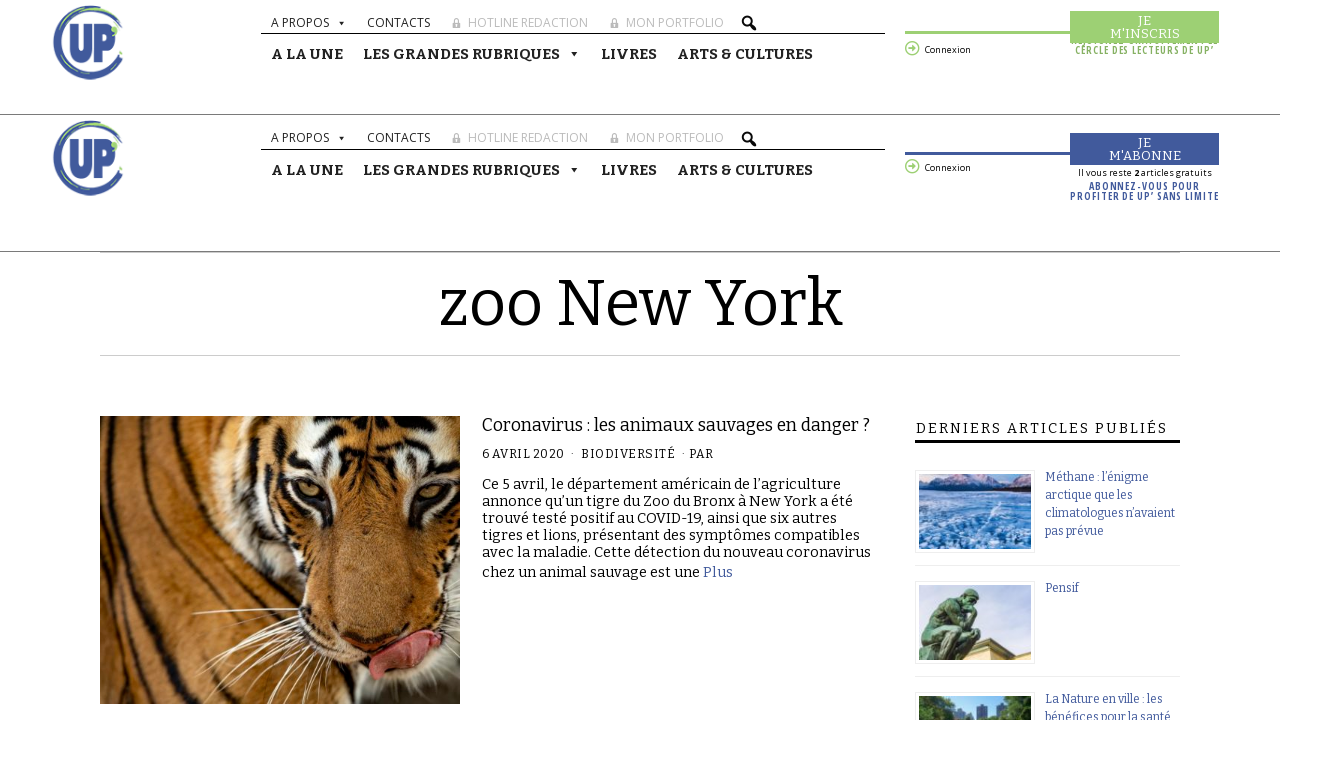

--- FILE ---
content_type: text/html; charset=utf-8
request_url: https://www.google.com/recaptcha/api2/anchor?ar=1&k=6LeMurUUAAAAAAwffWChIde1ZwowQK6q__LW-dHe&co=aHR0cHM6Ly91cC1tYWdhemluZS5pbmZvOjQ0Mw..&hl=en&v=PoyoqOPhxBO7pBk68S4YbpHZ&size=invisible&anchor-ms=20000&execute-ms=30000&cb=2phlchhur1dy
body_size: 48722
content:
<!DOCTYPE HTML><html dir="ltr" lang="en"><head><meta http-equiv="Content-Type" content="text/html; charset=UTF-8">
<meta http-equiv="X-UA-Compatible" content="IE=edge">
<title>reCAPTCHA</title>
<style type="text/css">
/* cyrillic-ext */
@font-face {
  font-family: 'Roboto';
  font-style: normal;
  font-weight: 400;
  font-stretch: 100%;
  src: url(//fonts.gstatic.com/s/roboto/v48/KFO7CnqEu92Fr1ME7kSn66aGLdTylUAMa3GUBHMdazTgWw.woff2) format('woff2');
  unicode-range: U+0460-052F, U+1C80-1C8A, U+20B4, U+2DE0-2DFF, U+A640-A69F, U+FE2E-FE2F;
}
/* cyrillic */
@font-face {
  font-family: 'Roboto';
  font-style: normal;
  font-weight: 400;
  font-stretch: 100%;
  src: url(//fonts.gstatic.com/s/roboto/v48/KFO7CnqEu92Fr1ME7kSn66aGLdTylUAMa3iUBHMdazTgWw.woff2) format('woff2');
  unicode-range: U+0301, U+0400-045F, U+0490-0491, U+04B0-04B1, U+2116;
}
/* greek-ext */
@font-face {
  font-family: 'Roboto';
  font-style: normal;
  font-weight: 400;
  font-stretch: 100%;
  src: url(//fonts.gstatic.com/s/roboto/v48/KFO7CnqEu92Fr1ME7kSn66aGLdTylUAMa3CUBHMdazTgWw.woff2) format('woff2');
  unicode-range: U+1F00-1FFF;
}
/* greek */
@font-face {
  font-family: 'Roboto';
  font-style: normal;
  font-weight: 400;
  font-stretch: 100%;
  src: url(//fonts.gstatic.com/s/roboto/v48/KFO7CnqEu92Fr1ME7kSn66aGLdTylUAMa3-UBHMdazTgWw.woff2) format('woff2');
  unicode-range: U+0370-0377, U+037A-037F, U+0384-038A, U+038C, U+038E-03A1, U+03A3-03FF;
}
/* math */
@font-face {
  font-family: 'Roboto';
  font-style: normal;
  font-weight: 400;
  font-stretch: 100%;
  src: url(//fonts.gstatic.com/s/roboto/v48/KFO7CnqEu92Fr1ME7kSn66aGLdTylUAMawCUBHMdazTgWw.woff2) format('woff2');
  unicode-range: U+0302-0303, U+0305, U+0307-0308, U+0310, U+0312, U+0315, U+031A, U+0326-0327, U+032C, U+032F-0330, U+0332-0333, U+0338, U+033A, U+0346, U+034D, U+0391-03A1, U+03A3-03A9, U+03B1-03C9, U+03D1, U+03D5-03D6, U+03F0-03F1, U+03F4-03F5, U+2016-2017, U+2034-2038, U+203C, U+2040, U+2043, U+2047, U+2050, U+2057, U+205F, U+2070-2071, U+2074-208E, U+2090-209C, U+20D0-20DC, U+20E1, U+20E5-20EF, U+2100-2112, U+2114-2115, U+2117-2121, U+2123-214F, U+2190, U+2192, U+2194-21AE, U+21B0-21E5, U+21F1-21F2, U+21F4-2211, U+2213-2214, U+2216-22FF, U+2308-230B, U+2310, U+2319, U+231C-2321, U+2336-237A, U+237C, U+2395, U+239B-23B7, U+23D0, U+23DC-23E1, U+2474-2475, U+25AF, U+25B3, U+25B7, U+25BD, U+25C1, U+25CA, U+25CC, U+25FB, U+266D-266F, U+27C0-27FF, U+2900-2AFF, U+2B0E-2B11, U+2B30-2B4C, U+2BFE, U+3030, U+FF5B, U+FF5D, U+1D400-1D7FF, U+1EE00-1EEFF;
}
/* symbols */
@font-face {
  font-family: 'Roboto';
  font-style: normal;
  font-weight: 400;
  font-stretch: 100%;
  src: url(//fonts.gstatic.com/s/roboto/v48/KFO7CnqEu92Fr1ME7kSn66aGLdTylUAMaxKUBHMdazTgWw.woff2) format('woff2');
  unicode-range: U+0001-000C, U+000E-001F, U+007F-009F, U+20DD-20E0, U+20E2-20E4, U+2150-218F, U+2190, U+2192, U+2194-2199, U+21AF, U+21E6-21F0, U+21F3, U+2218-2219, U+2299, U+22C4-22C6, U+2300-243F, U+2440-244A, U+2460-24FF, U+25A0-27BF, U+2800-28FF, U+2921-2922, U+2981, U+29BF, U+29EB, U+2B00-2BFF, U+4DC0-4DFF, U+FFF9-FFFB, U+10140-1018E, U+10190-1019C, U+101A0, U+101D0-101FD, U+102E0-102FB, U+10E60-10E7E, U+1D2C0-1D2D3, U+1D2E0-1D37F, U+1F000-1F0FF, U+1F100-1F1AD, U+1F1E6-1F1FF, U+1F30D-1F30F, U+1F315, U+1F31C, U+1F31E, U+1F320-1F32C, U+1F336, U+1F378, U+1F37D, U+1F382, U+1F393-1F39F, U+1F3A7-1F3A8, U+1F3AC-1F3AF, U+1F3C2, U+1F3C4-1F3C6, U+1F3CA-1F3CE, U+1F3D4-1F3E0, U+1F3ED, U+1F3F1-1F3F3, U+1F3F5-1F3F7, U+1F408, U+1F415, U+1F41F, U+1F426, U+1F43F, U+1F441-1F442, U+1F444, U+1F446-1F449, U+1F44C-1F44E, U+1F453, U+1F46A, U+1F47D, U+1F4A3, U+1F4B0, U+1F4B3, U+1F4B9, U+1F4BB, U+1F4BF, U+1F4C8-1F4CB, U+1F4D6, U+1F4DA, U+1F4DF, U+1F4E3-1F4E6, U+1F4EA-1F4ED, U+1F4F7, U+1F4F9-1F4FB, U+1F4FD-1F4FE, U+1F503, U+1F507-1F50B, U+1F50D, U+1F512-1F513, U+1F53E-1F54A, U+1F54F-1F5FA, U+1F610, U+1F650-1F67F, U+1F687, U+1F68D, U+1F691, U+1F694, U+1F698, U+1F6AD, U+1F6B2, U+1F6B9-1F6BA, U+1F6BC, U+1F6C6-1F6CF, U+1F6D3-1F6D7, U+1F6E0-1F6EA, U+1F6F0-1F6F3, U+1F6F7-1F6FC, U+1F700-1F7FF, U+1F800-1F80B, U+1F810-1F847, U+1F850-1F859, U+1F860-1F887, U+1F890-1F8AD, U+1F8B0-1F8BB, U+1F8C0-1F8C1, U+1F900-1F90B, U+1F93B, U+1F946, U+1F984, U+1F996, U+1F9E9, U+1FA00-1FA6F, U+1FA70-1FA7C, U+1FA80-1FA89, U+1FA8F-1FAC6, U+1FACE-1FADC, U+1FADF-1FAE9, U+1FAF0-1FAF8, U+1FB00-1FBFF;
}
/* vietnamese */
@font-face {
  font-family: 'Roboto';
  font-style: normal;
  font-weight: 400;
  font-stretch: 100%;
  src: url(//fonts.gstatic.com/s/roboto/v48/KFO7CnqEu92Fr1ME7kSn66aGLdTylUAMa3OUBHMdazTgWw.woff2) format('woff2');
  unicode-range: U+0102-0103, U+0110-0111, U+0128-0129, U+0168-0169, U+01A0-01A1, U+01AF-01B0, U+0300-0301, U+0303-0304, U+0308-0309, U+0323, U+0329, U+1EA0-1EF9, U+20AB;
}
/* latin-ext */
@font-face {
  font-family: 'Roboto';
  font-style: normal;
  font-weight: 400;
  font-stretch: 100%;
  src: url(//fonts.gstatic.com/s/roboto/v48/KFO7CnqEu92Fr1ME7kSn66aGLdTylUAMa3KUBHMdazTgWw.woff2) format('woff2');
  unicode-range: U+0100-02BA, U+02BD-02C5, U+02C7-02CC, U+02CE-02D7, U+02DD-02FF, U+0304, U+0308, U+0329, U+1D00-1DBF, U+1E00-1E9F, U+1EF2-1EFF, U+2020, U+20A0-20AB, U+20AD-20C0, U+2113, U+2C60-2C7F, U+A720-A7FF;
}
/* latin */
@font-face {
  font-family: 'Roboto';
  font-style: normal;
  font-weight: 400;
  font-stretch: 100%;
  src: url(//fonts.gstatic.com/s/roboto/v48/KFO7CnqEu92Fr1ME7kSn66aGLdTylUAMa3yUBHMdazQ.woff2) format('woff2');
  unicode-range: U+0000-00FF, U+0131, U+0152-0153, U+02BB-02BC, U+02C6, U+02DA, U+02DC, U+0304, U+0308, U+0329, U+2000-206F, U+20AC, U+2122, U+2191, U+2193, U+2212, U+2215, U+FEFF, U+FFFD;
}
/* cyrillic-ext */
@font-face {
  font-family: 'Roboto';
  font-style: normal;
  font-weight: 500;
  font-stretch: 100%;
  src: url(//fonts.gstatic.com/s/roboto/v48/KFO7CnqEu92Fr1ME7kSn66aGLdTylUAMa3GUBHMdazTgWw.woff2) format('woff2');
  unicode-range: U+0460-052F, U+1C80-1C8A, U+20B4, U+2DE0-2DFF, U+A640-A69F, U+FE2E-FE2F;
}
/* cyrillic */
@font-face {
  font-family: 'Roboto';
  font-style: normal;
  font-weight: 500;
  font-stretch: 100%;
  src: url(//fonts.gstatic.com/s/roboto/v48/KFO7CnqEu92Fr1ME7kSn66aGLdTylUAMa3iUBHMdazTgWw.woff2) format('woff2');
  unicode-range: U+0301, U+0400-045F, U+0490-0491, U+04B0-04B1, U+2116;
}
/* greek-ext */
@font-face {
  font-family: 'Roboto';
  font-style: normal;
  font-weight: 500;
  font-stretch: 100%;
  src: url(//fonts.gstatic.com/s/roboto/v48/KFO7CnqEu92Fr1ME7kSn66aGLdTylUAMa3CUBHMdazTgWw.woff2) format('woff2');
  unicode-range: U+1F00-1FFF;
}
/* greek */
@font-face {
  font-family: 'Roboto';
  font-style: normal;
  font-weight: 500;
  font-stretch: 100%;
  src: url(//fonts.gstatic.com/s/roboto/v48/KFO7CnqEu92Fr1ME7kSn66aGLdTylUAMa3-UBHMdazTgWw.woff2) format('woff2');
  unicode-range: U+0370-0377, U+037A-037F, U+0384-038A, U+038C, U+038E-03A1, U+03A3-03FF;
}
/* math */
@font-face {
  font-family: 'Roboto';
  font-style: normal;
  font-weight: 500;
  font-stretch: 100%;
  src: url(//fonts.gstatic.com/s/roboto/v48/KFO7CnqEu92Fr1ME7kSn66aGLdTylUAMawCUBHMdazTgWw.woff2) format('woff2');
  unicode-range: U+0302-0303, U+0305, U+0307-0308, U+0310, U+0312, U+0315, U+031A, U+0326-0327, U+032C, U+032F-0330, U+0332-0333, U+0338, U+033A, U+0346, U+034D, U+0391-03A1, U+03A3-03A9, U+03B1-03C9, U+03D1, U+03D5-03D6, U+03F0-03F1, U+03F4-03F5, U+2016-2017, U+2034-2038, U+203C, U+2040, U+2043, U+2047, U+2050, U+2057, U+205F, U+2070-2071, U+2074-208E, U+2090-209C, U+20D0-20DC, U+20E1, U+20E5-20EF, U+2100-2112, U+2114-2115, U+2117-2121, U+2123-214F, U+2190, U+2192, U+2194-21AE, U+21B0-21E5, U+21F1-21F2, U+21F4-2211, U+2213-2214, U+2216-22FF, U+2308-230B, U+2310, U+2319, U+231C-2321, U+2336-237A, U+237C, U+2395, U+239B-23B7, U+23D0, U+23DC-23E1, U+2474-2475, U+25AF, U+25B3, U+25B7, U+25BD, U+25C1, U+25CA, U+25CC, U+25FB, U+266D-266F, U+27C0-27FF, U+2900-2AFF, U+2B0E-2B11, U+2B30-2B4C, U+2BFE, U+3030, U+FF5B, U+FF5D, U+1D400-1D7FF, U+1EE00-1EEFF;
}
/* symbols */
@font-face {
  font-family: 'Roboto';
  font-style: normal;
  font-weight: 500;
  font-stretch: 100%;
  src: url(//fonts.gstatic.com/s/roboto/v48/KFO7CnqEu92Fr1ME7kSn66aGLdTylUAMaxKUBHMdazTgWw.woff2) format('woff2');
  unicode-range: U+0001-000C, U+000E-001F, U+007F-009F, U+20DD-20E0, U+20E2-20E4, U+2150-218F, U+2190, U+2192, U+2194-2199, U+21AF, U+21E6-21F0, U+21F3, U+2218-2219, U+2299, U+22C4-22C6, U+2300-243F, U+2440-244A, U+2460-24FF, U+25A0-27BF, U+2800-28FF, U+2921-2922, U+2981, U+29BF, U+29EB, U+2B00-2BFF, U+4DC0-4DFF, U+FFF9-FFFB, U+10140-1018E, U+10190-1019C, U+101A0, U+101D0-101FD, U+102E0-102FB, U+10E60-10E7E, U+1D2C0-1D2D3, U+1D2E0-1D37F, U+1F000-1F0FF, U+1F100-1F1AD, U+1F1E6-1F1FF, U+1F30D-1F30F, U+1F315, U+1F31C, U+1F31E, U+1F320-1F32C, U+1F336, U+1F378, U+1F37D, U+1F382, U+1F393-1F39F, U+1F3A7-1F3A8, U+1F3AC-1F3AF, U+1F3C2, U+1F3C4-1F3C6, U+1F3CA-1F3CE, U+1F3D4-1F3E0, U+1F3ED, U+1F3F1-1F3F3, U+1F3F5-1F3F7, U+1F408, U+1F415, U+1F41F, U+1F426, U+1F43F, U+1F441-1F442, U+1F444, U+1F446-1F449, U+1F44C-1F44E, U+1F453, U+1F46A, U+1F47D, U+1F4A3, U+1F4B0, U+1F4B3, U+1F4B9, U+1F4BB, U+1F4BF, U+1F4C8-1F4CB, U+1F4D6, U+1F4DA, U+1F4DF, U+1F4E3-1F4E6, U+1F4EA-1F4ED, U+1F4F7, U+1F4F9-1F4FB, U+1F4FD-1F4FE, U+1F503, U+1F507-1F50B, U+1F50D, U+1F512-1F513, U+1F53E-1F54A, U+1F54F-1F5FA, U+1F610, U+1F650-1F67F, U+1F687, U+1F68D, U+1F691, U+1F694, U+1F698, U+1F6AD, U+1F6B2, U+1F6B9-1F6BA, U+1F6BC, U+1F6C6-1F6CF, U+1F6D3-1F6D7, U+1F6E0-1F6EA, U+1F6F0-1F6F3, U+1F6F7-1F6FC, U+1F700-1F7FF, U+1F800-1F80B, U+1F810-1F847, U+1F850-1F859, U+1F860-1F887, U+1F890-1F8AD, U+1F8B0-1F8BB, U+1F8C0-1F8C1, U+1F900-1F90B, U+1F93B, U+1F946, U+1F984, U+1F996, U+1F9E9, U+1FA00-1FA6F, U+1FA70-1FA7C, U+1FA80-1FA89, U+1FA8F-1FAC6, U+1FACE-1FADC, U+1FADF-1FAE9, U+1FAF0-1FAF8, U+1FB00-1FBFF;
}
/* vietnamese */
@font-face {
  font-family: 'Roboto';
  font-style: normal;
  font-weight: 500;
  font-stretch: 100%;
  src: url(//fonts.gstatic.com/s/roboto/v48/KFO7CnqEu92Fr1ME7kSn66aGLdTylUAMa3OUBHMdazTgWw.woff2) format('woff2');
  unicode-range: U+0102-0103, U+0110-0111, U+0128-0129, U+0168-0169, U+01A0-01A1, U+01AF-01B0, U+0300-0301, U+0303-0304, U+0308-0309, U+0323, U+0329, U+1EA0-1EF9, U+20AB;
}
/* latin-ext */
@font-face {
  font-family: 'Roboto';
  font-style: normal;
  font-weight: 500;
  font-stretch: 100%;
  src: url(//fonts.gstatic.com/s/roboto/v48/KFO7CnqEu92Fr1ME7kSn66aGLdTylUAMa3KUBHMdazTgWw.woff2) format('woff2');
  unicode-range: U+0100-02BA, U+02BD-02C5, U+02C7-02CC, U+02CE-02D7, U+02DD-02FF, U+0304, U+0308, U+0329, U+1D00-1DBF, U+1E00-1E9F, U+1EF2-1EFF, U+2020, U+20A0-20AB, U+20AD-20C0, U+2113, U+2C60-2C7F, U+A720-A7FF;
}
/* latin */
@font-face {
  font-family: 'Roboto';
  font-style: normal;
  font-weight: 500;
  font-stretch: 100%;
  src: url(//fonts.gstatic.com/s/roboto/v48/KFO7CnqEu92Fr1ME7kSn66aGLdTylUAMa3yUBHMdazQ.woff2) format('woff2');
  unicode-range: U+0000-00FF, U+0131, U+0152-0153, U+02BB-02BC, U+02C6, U+02DA, U+02DC, U+0304, U+0308, U+0329, U+2000-206F, U+20AC, U+2122, U+2191, U+2193, U+2212, U+2215, U+FEFF, U+FFFD;
}
/* cyrillic-ext */
@font-face {
  font-family: 'Roboto';
  font-style: normal;
  font-weight: 900;
  font-stretch: 100%;
  src: url(//fonts.gstatic.com/s/roboto/v48/KFO7CnqEu92Fr1ME7kSn66aGLdTylUAMa3GUBHMdazTgWw.woff2) format('woff2');
  unicode-range: U+0460-052F, U+1C80-1C8A, U+20B4, U+2DE0-2DFF, U+A640-A69F, U+FE2E-FE2F;
}
/* cyrillic */
@font-face {
  font-family: 'Roboto';
  font-style: normal;
  font-weight: 900;
  font-stretch: 100%;
  src: url(//fonts.gstatic.com/s/roboto/v48/KFO7CnqEu92Fr1ME7kSn66aGLdTylUAMa3iUBHMdazTgWw.woff2) format('woff2');
  unicode-range: U+0301, U+0400-045F, U+0490-0491, U+04B0-04B1, U+2116;
}
/* greek-ext */
@font-face {
  font-family: 'Roboto';
  font-style: normal;
  font-weight: 900;
  font-stretch: 100%;
  src: url(//fonts.gstatic.com/s/roboto/v48/KFO7CnqEu92Fr1ME7kSn66aGLdTylUAMa3CUBHMdazTgWw.woff2) format('woff2');
  unicode-range: U+1F00-1FFF;
}
/* greek */
@font-face {
  font-family: 'Roboto';
  font-style: normal;
  font-weight: 900;
  font-stretch: 100%;
  src: url(//fonts.gstatic.com/s/roboto/v48/KFO7CnqEu92Fr1ME7kSn66aGLdTylUAMa3-UBHMdazTgWw.woff2) format('woff2');
  unicode-range: U+0370-0377, U+037A-037F, U+0384-038A, U+038C, U+038E-03A1, U+03A3-03FF;
}
/* math */
@font-face {
  font-family: 'Roboto';
  font-style: normal;
  font-weight: 900;
  font-stretch: 100%;
  src: url(//fonts.gstatic.com/s/roboto/v48/KFO7CnqEu92Fr1ME7kSn66aGLdTylUAMawCUBHMdazTgWw.woff2) format('woff2');
  unicode-range: U+0302-0303, U+0305, U+0307-0308, U+0310, U+0312, U+0315, U+031A, U+0326-0327, U+032C, U+032F-0330, U+0332-0333, U+0338, U+033A, U+0346, U+034D, U+0391-03A1, U+03A3-03A9, U+03B1-03C9, U+03D1, U+03D5-03D6, U+03F0-03F1, U+03F4-03F5, U+2016-2017, U+2034-2038, U+203C, U+2040, U+2043, U+2047, U+2050, U+2057, U+205F, U+2070-2071, U+2074-208E, U+2090-209C, U+20D0-20DC, U+20E1, U+20E5-20EF, U+2100-2112, U+2114-2115, U+2117-2121, U+2123-214F, U+2190, U+2192, U+2194-21AE, U+21B0-21E5, U+21F1-21F2, U+21F4-2211, U+2213-2214, U+2216-22FF, U+2308-230B, U+2310, U+2319, U+231C-2321, U+2336-237A, U+237C, U+2395, U+239B-23B7, U+23D0, U+23DC-23E1, U+2474-2475, U+25AF, U+25B3, U+25B7, U+25BD, U+25C1, U+25CA, U+25CC, U+25FB, U+266D-266F, U+27C0-27FF, U+2900-2AFF, U+2B0E-2B11, U+2B30-2B4C, U+2BFE, U+3030, U+FF5B, U+FF5D, U+1D400-1D7FF, U+1EE00-1EEFF;
}
/* symbols */
@font-face {
  font-family: 'Roboto';
  font-style: normal;
  font-weight: 900;
  font-stretch: 100%;
  src: url(//fonts.gstatic.com/s/roboto/v48/KFO7CnqEu92Fr1ME7kSn66aGLdTylUAMaxKUBHMdazTgWw.woff2) format('woff2');
  unicode-range: U+0001-000C, U+000E-001F, U+007F-009F, U+20DD-20E0, U+20E2-20E4, U+2150-218F, U+2190, U+2192, U+2194-2199, U+21AF, U+21E6-21F0, U+21F3, U+2218-2219, U+2299, U+22C4-22C6, U+2300-243F, U+2440-244A, U+2460-24FF, U+25A0-27BF, U+2800-28FF, U+2921-2922, U+2981, U+29BF, U+29EB, U+2B00-2BFF, U+4DC0-4DFF, U+FFF9-FFFB, U+10140-1018E, U+10190-1019C, U+101A0, U+101D0-101FD, U+102E0-102FB, U+10E60-10E7E, U+1D2C0-1D2D3, U+1D2E0-1D37F, U+1F000-1F0FF, U+1F100-1F1AD, U+1F1E6-1F1FF, U+1F30D-1F30F, U+1F315, U+1F31C, U+1F31E, U+1F320-1F32C, U+1F336, U+1F378, U+1F37D, U+1F382, U+1F393-1F39F, U+1F3A7-1F3A8, U+1F3AC-1F3AF, U+1F3C2, U+1F3C4-1F3C6, U+1F3CA-1F3CE, U+1F3D4-1F3E0, U+1F3ED, U+1F3F1-1F3F3, U+1F3F5-1F3F7, U+1F408, U+1F415, U+1F41F, U+1F426, U+1F43F, U+1F441-1F442, U+1F444, U+1F446-1F449, U+1F44C-1F44E, U+1F453, U+1F46A, U+1F47D, U+1F4A3, U+1F4B0, U+1F4B3, U+1F4B9, U+1F4BB, U+1F4BF, U+1F4C8-1F4CB, U+1F4D6, U+1F4DA, U+1F4DF, U+1F4E3-1F4E6, U+1F4EA-1F4ED, U+1F4F7, U+1F4F9-1F4FB, U+1F4FD-1F4FE, U+1F503, U+1F507-1F50B, U+1F50D, U+1F512-1F513, U+1F53E-1F54A, U+1F54F-1F5FA, U+1F610, U+1F650-1F67F, U+1F687, U+1F68D, U+1F691, U+1F694, U+1F698, U+1F6AD, U+1F6B2, U+1F6B9-1F6BA, U+1F6BC, U+1F6C6-1F6CF, U+1F6D3-1F6D7, U+1F6E0-1F6EA, U+1F6F0-1F6F3, U+1F6F7-1F6FC, U+1F700-1F7FF, U+1F800-1F80B, U+1F810-1F847, U+1F850-1F859, U+1F860-1F887, U+1F890-1F8AD, U+1F8B0-1F8BB, U+1F8C0-1F8C1, U+1F900-1F90B, U+1F93B, U+1F946, U+1F984, U+1F996, U+1F9E9, U+1FA00-1FA6F, U+1FA70-1FA7C, U+1FA80-1FA89, U+1FA8F-1FAC6, U+1FACE-1FADC, U+1FADF-1FAE9, U+1FAF0-1FAF8, U+1FB00-1FBFF;
}
/* vietnamese */
@font-face {
  font-family: 'Roboto';
  font-style: normal;
  font-weight: 900;
  font-stretch: 100%;
  src: url(//fonts.gstatic.com/s/roboto/v48/KFO7CnqEu92Fr1ME7kSn66aGLdTylUAMa3OUBHMdazTgWw.woff2) format('woff2');
  unicode-range: U+0102-0103, U+0110-0111, U+0128-0129, U+0168-0169, U+01A0-01A1, U+01AF-01B0, U+0300-0301, U+0303-0304, U+0308-0309, U+0323, U+0329, U+1EA0-1EF9, U+20AB;
}
/* latin-ext */
@font-face {
  font-family: 'Roboto';
  font-style: normal;
  font-weight: 900;
  font-stretch: 100%;
  src: url(//fonts.gstatic.com/s/roboto/v48/KFO7CnqEu92Fr1ME7kSn66aGLdTylUAMa3KUBHMdazTgWw.woff2) format('woff2');
  unicode-range: U+0100-02BA, U+02BD-02C5, U+02C7-02CC, U+02CE-02D7, U+02DD-02FF, U+0304, U+0308, U+0329, U+1D00-1DBF, U+1E00-1E9F, U+1EF2-1EFF, U+2020, U+20A0-20AB, U+20AD-20C0, U+2113, U+2C60-2C7F, U+A720-A7FF;
}
/* latin */
@font-face {
  font-family: 'Roboto';
  font-style: normal;
  font-weight: 900;
  font-stretch: 100%;
  src: url(//fonts.gstatic.com/s/roboto/v48/KFO7CnqEu92Fr1ME7kSn66aGLdTylUAMa3yUBHMdazQ.woff2) format('woff2');
  unicode-range: U+0000-00FF, U+0131, U+0152-0153, U+02BB-02BC, U+02C6, U+02DA, U+02DC, U+0304, U+0308, U+0329, U+2000-206F, U+20AC, U+2122, U+2191, U+2193, U+2212, U+2215, U+FEFF, U+FFFD;
}

</style>
<link rel="stylesheet" type="text/css" href="https://www.gstatic.com/recaptcha/releases/PoyoqOPhxBO7pBk68S4YbpHZ/styles__ltr.css">
<script nonce="8xb5g1865oN0EFf6oeIAow" type="text/javascript">window['__recaptcha_api'] = 'https://www.google.com/recaptcha/api2/';</script>
<script type="text/javascript" src="https://www.gstatic.com/recaptcha/releases/PoyoqOPhxBO7pBk68S4YbpHZ/recaptcha__en.js" nonce="8xb5g1865oN0EFf6oeIAow">
      
    </script></head>
<body><div id="rc-anchor-alert" class="rc-anchor-alert"></div>
<input type="hidden" id="recaptcha-token" value="[base64]">
<script type="text/javascript" nonce="8xb5g1865oN0EFf6oeIAow">
      recaptcha.anchor.Main.init("[\x22ainput\x22,[\x22bgdata\x22,\x22\x22,\[base64]/[base64]/[base64]/[base64]/[base64]/[base64]/[base64]/[base64]/[base64]/[base64]\\u003d\x22,\[base64]\\u003d\x22,\x22ScKfEsOSw7ckDcKSO8OVwq9VwqwRbiRGclcoSsKewpPDmx7Cu2IwMV/Dp8KPwrTDosOzwr7Dl8KcMS0sw6UhCcOUGFnDj8KQw7tSw43CgMO3EMOBwq3CumYRwrHCg8Oxw6lfJgxlwoHDm8Kidw5zXGTDmMOmwo7Dgyp/LcK/woLDp8O4wrjCjcKELwjDi0zDrsOTGMOIw7hseXE6YRbDj1pxworDlWpwScOHwozCicOtUDsRwpMMwp/[base64]/[base64]/[base64]/didsPsK7UzJCw4Z7CAbCgcKhIXnCr8OpScKvecOmw5bCtsKKw70Mw78cwpocTcOASsOmw73DsMOdwpYoB8K/[base64]/CuMKqQUrDripeRwXCvhvDk8KmwpLCkyXCi8OFw4fCnHDCghLDnFxpY8OmDm8YIVzDgAN4c2wgwpnCosOcIGduUx/[base64]/[base64]/wrsYNsKkwqfDjcKvw5p/DMKNKRQNwo0TZMKfw4vDqSINwq3DqCYjw50FwpTDmMOAwqHCosKOw5/[base64]/[base64]/[base64]/DvAwTw4F7csOfXsOxwrJOwrDCgMKyw4LCvjVKLyLCu3J/HcKRw4bDgTh+dcOqGcOvwrrCnWcFBgHDpsOmMTzCnGMXBcKcwpbCmMOaXBLDqGfCkMO5L8O8AnrDn8OeMcOcwqvDkRtSwpDCvMOMfcOKQ8OzwrnDuggBSzvDsQHCq1dXw6cDw53DocO0LMK3ScKkwoZUHGZMwr/CisO0wqXCtsOlwrJ5Kh4cXcOAbcO1w6BbXxYgwp99wqDCgcOmw7IOw4PDriN9w4/[base64]/wrtow4ZNaQUJC3TCrcKqSMOvfzYOTMOxwrQUwojDkjzCnFJmwpDDpcOZJsOhSkjDgS5yw7hHwrzDmMORDETCo15PCsODw7HDtsOwa8OLw4HCoHnDo08VfMKsSxBwDMKISMOnwrIVw789wr/DhsKaw6XColoZw67CvlRFZMOnwog4IMOmFXYvXMOqwoDDkcOmw7XClH/CgsKaw5jDvELDh1LDtjfDvcKfDmnDvx7CvwvDuh1Swr9YwpVsw7rDuBEYwrrClXtQw5LCvzrDkGvCpDrCp8K5w6AywrvDp8OWDE/DvSvDqURMMiPCu8OGwr7CncKjRMOYw5Bkwp7DrSN0woPCsicAacKAw57DnsO4K8KZwpIpwq/DnsO+X8K/[base64]/[base64]/CkH4HWgoocy1/FmlIw4zDtwwnBcKDw7ALw5TDmEpNfcOrVMKdY8OAw7LChsOJUnF5aQTDmldxN8OXNWbChyQ6wrTDgsOzccKQw4vDgWvChsK3wokIwo5rTsKqw5zDvsOAw4pKw6vCoMKZwp3DhFTCvCjCnjLCmsK1w6jCikTCicOIw5jCjcKMfRkBw6Z9wqNjScOwND/Dh8KQJyDCs8OHAVbCtSDDuMK/[base64]/[base64]/Dk8Kjw5Nswo7DhcOow4DComHCpcOfwrx5b8K6AGrDrsOUw4nCkjRHLsOxwoJ3wpfDuzEDw7LDhsO0w4HDnMKVwp4Qw6PCkcKZwpooODFyIHNmcQbCpRRJPldZTAA9w6Mow4wcKcKUw50wJGHDt8OfEcKdwqIbw5tQw7zCosK5OCFmBnHDvUI2wp/Duykjw4HCgsO6E8OsKhfCq8O2QHTCrHAgeh/Dk8KHw69sVcO5wrVKw5Npw6wuw5rCvMOLJ8KJw6YGwr0hYsOKf8Ofw57DhcO0U3hkwovCjDEhLVZddsOtTC9Gw6bDh3bDhVhSYMKNP8K5bCfChmvDlsO5w43CnsOPw487BH/CkRtkwrR3TQ0lJsKQIGdPDU/CvGp/YWEDVnJBAFEJLSbCqD4TdsOww7tuw6vDpMO6HsO/wqcGw75TLCTCrsObw4RaHwXDoxJ5wobCssKjN8OIw5cpMMKtw4rDm8OSw7HCgjjCoMOawptLRB7Cn8KmZsKeWMKqTSwUZ0ZsXhbDv8KHwrbCrQzDtMO0w6VmWsOjwrJ3FcKvSMOrPsOkBX/DoinDt8KPJ2zCgMKPRE0ffsO7NEZvRMKrFw/Dh8Oqw6sAw73DlcKXwoFqw686wpPDgmrCkDzCqcKeY8KjCBDCqMKNOkLCkMKbLsOCw48Rw4Q5blA1wrkpKQjDnMKPw7rDrgd3wrdYasKKC8ORL8KGwpYbDktSw5/[base64]/LcOcd3kHIsOCGT0OGhNhacKZa2HCnRDCgForCF3Cq2MzwrVJwrgsw5DCgcKwwqHCvcK/XcKbL3bDkF/DqT4WDMKyacKITwU7w6rDqQxZbsKTw4xhwp8iwo8HwpYow7zDm8Orc8KuX8OeMXQVwoRdw5xzw5DCkHUpP07DsFNFJ0gQw6dIGCsCwrAiaR3DuMKtAyQJSlQKw7vDhkFQR8O9w44qw77Dq8O0OVk0w7/DvDFtwqQjG1bCulNvNcOaw6dlw6fCvMOgf8OMNR/Di11/wpvCssKoKX14w5jClEIWw4TCnnrDpsKLwqY5DMKTwrxsUMOxMjvDhh9gwpFGw5Avwo/CoWnCjsOoDX3DvRjDv1zDhjfCimxwwpwdAnTCh0zDuwgXEcORw5nDtsKnUBjDmk8nw4nCisOMwoVnGGvDmMKkXsKOCMOgwoNJBBzCncKudzjDjsO2C21tZ8Ofw73ChjnCu8KOw7vCmgLCkjRYw4rDlcKcEcOHwqDCuMOkwqrCvW/[base64]/[base64]/DnW4bd1INF8KCXAM1EADDnV9jUhMNPRIWeBXDsDPDrSHCsTbCrsKcDEXDkBnDnilYw4DDsAVIwrMuw4zDnFHDhU55ehTCqGIswq/Dn3jDlcKDaEbDhUdFwqpSMUfCgsKewrRLw4fCjDkqIi8NwoM/f8OyAFXCmMODw5AWcMKWNMK5w7Uww6lOw7xMwrHDmsKIUTnCvgXCh8O/bMKyw6cUw6XCtMOlwqjDlC7CnwHDjGZpasKZwoofwqgpw6FkSMOdYcOuwq/Dn8OSb0vDiVDDlMOjw4PCs3nCsMKYwq9bwql/[base64]/[base64]/DvcOTwq7CnnTCmkoOwq3CqMOTwpMBw6kaw6TClcKHwqc8X8Ktb8KrS8KxwpbDhVMcH0YSw6nCvmopwp/[base64]/w6FWNWkkVsOYw5UlFsK/w53DksOwG8O3aghzwrDDoFnDo8OJAArCh8OpV2Uvw4vDm1XCvFrDi1NOwpNgw58cwrI5wrbDtVzCtyrDjw9Uw6QAw78Gw6nDusKJwpbCscOVMnXDn8OXaTcxw654wr5PwpZNw6claH1Bw4fDvcKSw6jCqcK0w4RGSkQvwoZjJgzDo8OGw77ChcK6wo4/[base64]/[base64]/w5s2f3lEwqbDsjXCuMKxw4fChSvDlMOkAsOqOMK6w7RfI08ywrpcwpYaFhTDtk3DkA3ClDTDrQvCmsK7d8Oew7Mtw43Dmx/Dk8Ohw65vwrDCvcO3UUEVK8OLG8OdwpEhw7NMw5AeBhbDhTHDj8KRWEbCpsKjRhR1wqZmaMK7wrN1w7pbJ0IKw6LChCPDuyzCoMOdHMO8XmDDsCo/QcKYw6nCi8OPwoLCnmg1fyDCunXCjsO/wozDqwPChWDCvsKkTWXCsk7CjwPDsjLDpB3CvsKKwoZFY8OkUS7CqHV2X2DCq8KIwpImwpAvc8OGwoh4woTCtsOVw7AqwrrDqMKow6/CukTDrBNowoLCkSnClS8WUVZHYGlBwrE8W8OCwpNcw45Lw4PDgCfDqUFKIQ9Ow4DCjMOJDwUlw4DDlcKVw4zCqcOufTHCqcK/GErCrBbCgl/CsMOKw6nCsyFWw6EmXjFnBsKVA2vDjVYMXHPDpMK4w4nDnsKEURPDvsO8w6YACcKaw7LDu8OLw6vCg8Oza8K4wr1Ow7I1wp3CtsKqwrLDiMKVwrDCk8KowrPCn1lODRLCk8O4ZsK0KmVCwqBZwpPCtcK5w4bDqTLCvMK7wqHDggEcJ3JSCk7DoRDDpcOUw6k/wowfLMOOwrvCt8KBwpg6w4Vwwp0BwpZKw79gA8O+W8KuUsOqDsKXw7M9OsOwfMOtwrnDgRDCmsO7J1DCicKzw4Bjwqo9RFlqDgvDil9dw5/[base64]/CtcKEH2BTw78pSsKDwo8SdMKdw5I0KVfDrkrDkUNmw7PCqcO7w7AuwokuDCPCtsO1w6fDnzUpwrLDiSnDv8OEAHUBw65TfcKTw4p/IMKRcsOvCcO8w6vDvcKGw65TEMOUwqgtLwjDiCkdKijDnSFlOMKyPMK8ZSkfw4txwrPDgsOnWsOpw77Dm8OnYsOPVMKvXsO/wo7Ci3bDvhNeGSsqw4zCqcK/AMKJw6nCqMKBEmsZe31KMcOIUgvDn8OxLT7CvEoyVsKgwofDpsOHw4pSdcOiI8KCwoo2w5QAYDDCpMO1w7jCusKeSS4dw5ggw7LCi8K6V8O5PcKvb8OYHsKvFyUWwqM/[base64]/w7LDu8KMX8KYJQ9dMXR9wqkGw7wPw5x9wrTCvxjChsKUw5UOwrh6D8O1GQTClhV1wrDCqsOQwrjCowrDjHgwcMKLfsKiYMOJb8KGC0vCvFIbNjYxYkPDnhMFwpfCkcO3RcOjw7oXOcO/KMK/UMODUFV3QhREcwHDsmEQwq5SwrjDmwBuWcKVw7vDg8KXFcKaw5pgL28zasOpwp3Cn0nDnw7ChsK1OhIQw7lPwphVKsK5Sj3DlcObw4rCmQPCgWhCwpHDjmvDgwTCjztOw6zCrMK9w71bw7E1OcOVLV7CmMOdB8OBwr/CtCcGwrfCvcKHKTJBUsOzHjsVUsOfOE7DncKSwobDuTpWaAwuw7fCqMO/[base64]/DuiZDw5pUacORw541K0vDmkJ4N21pw4Ahw441RMOTcBMAasKoXXrDkhIZYMOEw5sIw5nCrsONRMKhw4LDuMKcwp4VGj/CvsKzwqLChl7Cumogwq8Uw6VGw7nDjmjCiMO/[base64]/[base64]/DhTdww7fCncKVBcONw7Rvw6owa8Kdw71ZAcKEw5LDimHCisK6w7HCnjINMMOVwqQQJzrDsMOLCGTDpsOwH0dbKz3Dh3HDqUg6w4Q/KsKMScOHwqTCj8KWBxLDosOUwo7DgcOjw6h+w6BdTcKUwovCg8OHw4jDh2/CgMKDIAluQXXCg8OewrwmJxsWwqbDoxt1QMOzw7IqX8K2ZG/Cuz3Cp1zDgGk8DTPDh8OKwo9KI8OQORzCmMOhPF1Rwo7DuMKowrPDoD/DhSRKw5p1KcK9F8KRECUvw5zDsVzDt8KGCnLDtTBFwrvDt8O9wog2esK/[base64]/[base64]/[base64]/wq/Dl2VpwqImw40rwpA9dnHDiBPCnMKZwoXDqcK+WcKrQn5Fah3DrMKoNTPDiVQLwovCjnESw5UyKllnWg5vwr/Cv8KSPgs5wo7Cn31bw7AKwp3CicOtYCzDksKow4PCjWDDixxVw5LClMOHCsKAwqTCncO/w7hnwrZpAcOGDcKxHcOKwrTCnMKsw6TCmUjCoxXDl8O2T8Kxw7vCqcKDS8Opwqw6WQXCmA3Cm2RWwqjCnTFXwrzDkcOjG8O/eMOVLg/[base64]/Cn2XCqcO7JsOgH1BBOcKRM8O8wpLDrFrCp8KLPMKOHQ/[base64]/QksFwqzDukMsHMO2wpHDlMOYMcOWXcOaw4LDl3xHEVXCkhzDi8O5w6PDilfCsMOuO3/CsMK6w4kCe2jCkGXDizDDvCTCj38sw7PDvV1CYhMHT8KXajsEHQTCs8KKXV4vRsKFOMOvwrgew45/U8KhP3RpwrHClcKqbE3DucKqcsKSw5ZJw6ABZicAw5fChR7DvwdEw5dfw44TNsO1woVgOC7DmsK/XVM+w7rDkMKYw7XDqMOEwqjDknfChgvCsnPDt3fDqsKaVHXCilMPH8K8w6BLwq3CkWTDlcOtCybDulzDl8OLWsO9McObwoPCiQURw6Q6wrM/B8K1wp5NwovCojbCmcOqTFzCnCZyYcOpE3TCnQ80RVpHdsOuwoLCoMOvwoBNBgjDgcKzdw8Xw7tBCAfDiVLCssOMS8K3X8KyYMKww6TDiCjCs3rDosKrw5tjwo1aPcK9wr7Cow7DgkjCpGjDpE/DqBzCn0bDuRIuQGrDkScLYCJTLMKKezvDncORwoTDo8KbwrtBw5o1wq/Dvk/Ch2VDa8KIZDg8bgfCm8O9DC3DocOZwqzDhx1aJWvCj8K2wrtHK8KEwponwoQsPsO3VC4kdMOtw79oaVJJwp8Rb8ODwoUrwod7IsO+TjvDjMOLw4sfw47DlMOkEcKpwoxuQsKRVXfDg2HChWjCs0F/[base64]/[base64]/[base64]/Dn8ODNyPCk30KY8O+GMOPw7HDvyccw6Fjw63Cg0ZmI8OYwqXDmsORwrfDgsKzwqpjHsOgwodfwonDjx1AdWgLL8Kowr3DhMOJwo/CnMOgOV8Zf0tnKcKGw5Fpw6ZPwrrDlMKJw4XCp2Fvw4R3wrLDkMOAw4fCrMKxJw0TwqM4MCIcwp/[base64]/[base64]/Cp8OCSsOuw7zCpsObw4o0KV8ow57Dj8Kkf8OcwqUuOgTDvj7DnsOTQcONW3kgw7fCusKgw7E1GMOUw4NaasK2w5Vhe8KVw58DCsK6ZR9vwpF6w6XCt8K0wq7CosKlf8Opwo/Cont7w7PDlGzCm8K3JsK5CcOIw4wADMKIWcKBwqgAFMKzw5/Dt8K7XFcuw6sjKsOGwpd0wol6wq3DsxTCtFjCnMK8wpDCqcKIwpLCuALClcKyw7fCrsOZRMO5XUs/J0JaJ1jDkHkWw6TCoCDCi8OKfxYTXcKlayfDlDLClmHDtMO7NsOZcAPCssKIZj/DnsOsJcOINXrCqUXDoiPDrhVWU8K6wq5iw4vCmcKuwprCs1XCqkRZGAIXHHZcXcKPJwQ7w6nDucKMBykIWcOtMDkbwq3DhsOfw6ZJw4LDmVTDjg7Co8KYEj7DgnQNMmQOemgzwoIMw7jDv0fCgcOJwofCpHctw77CuUwRw7fDjyMPcF/[base64]/[base64]/DmMK8KsOlwpXCmxI3wqnCll9XMsKpwozCkcOpF8KtAMOrw5soW8KLwoVDVMOiw6bDoxrCnMKDC1/CvcK1fcO1MMOZw7LDisOzaATDh8OVwprCpcOyQcKgwrfDgcOjw5RtwqgdUDAew5sbQ1sxAQTDhGHCn8OvM8KSbMKFw4YVAsO8E8KRw59XwrDCtMK9w7vDjQbDs8KidMKnfnVuXx/Cu8OgAcOEw6/DtcK8wooyw5rDux5+IGDCgDQ+RUFfBnxCwq09DMKmwrJsMl/CiEjDs8KewpVpwo0xIcK3MhLDpRUILcKVIUYCw7TCtsOPcsK0B3pFw6woBG7ClcOvcwDDhRoIwqrCusKnw4QgwpnDpMKyXMOjfmLCuknCgsO5wqjCkV4Pw5/DtMOtw5fCkWsMwogOw6IsXMK5D8KYwobDuExuw5Uqw6rDqCkpwqTDgMKLX3PDpsOYOsOKKD8VB3PCryh5wqzDmsK/[base64]/JsOawqjCmcOgciUYw5xgaDgZw5YXGMKpw758wrNnwrMqT8K3KcKqw6BQUSYUFFzChAdDEUTDt8KYNsKZMcO/CcKfW2UVw5k4WyXDhXnCkMOtwq3Du8KcwrBKHG3Dm8OWE3vDryBHPVt2OMKmEcKLcsKXw7jCtCTDtsOFw4DDoG4tCgN2w4nCrMKJCsKuO8Kkw5IUwpXCrMKUecK6w6MGwojDgjYPHT1Yw4rDqkkzC8Ocw4o3wrPDs8OVazVUAMKvOiXCuV/DscOWDsKbGADCoMO2wrbClUTCu8K7MUQXw61xHkXCg2JCw6Q6IMKOwqtGIsOTZhLCpExHwqE8w4rDhWF4wp9yB8OGUgnCgQfCqHZxJlF3w6duwp7CnEx0wp5ww4RmQhvCrcOSGcOUwo7CnEtoRylzNzfDm8OWw7rDq8Ksw6hySMOlamJvwrnDpDdSw7/[base64]/Crh0gw6jCmmHCn8Kowokuw5QcWcOoXh5wwo3CmE/Du1vCrH3DmWjDuMKkPgVwwpEow7vDnQXCtMO+w7U2wrJkPsK8w43DksKdworCsjwrw5rDnMOjFlwcwo3CqCBjalUtwobCkFUdD0zCiirCvkjCn8OGwo/DtzHDqWLDsMKGDHt7wpfDnMOAwq3DssOfU8KfwoVzYHnDlzMWwoXDq00AdsKRHMK7SyvCg8OTHsKhesKtwohtw6zCn2LDscKFS8K5PsK4wpgsdcO/w59cwofDmsODU3A6U8K5w4oncMO9b2zDi8OWwpp1acO3w6nCgy7CqCgawpURwrV0S8KlL8KvFVHChntcU8O/wrLDu8KuwrDCo8K+w7nCnCDChm7CqMKAwpnCp8Oew5nCryDDtMKbNcK9eGHDqsO0wqzDucOYw7DCmcOAwrQJcsOMwqR5Sw52wqoqw7xZC8KmwrvDvWrDucKAw6XCiMO/[base64]/wrjDjDIpXMOiI1/Ckz/DsMKcwoYINGhww601eMOqWMKiWkEDOETDgj3CgcOZHsK5IsO/Yl/CscOpfcOtZGfCryvCjsOJIsKJwonCswogGUYBwrbCj8O5w4PDisObwoLDgcOiYD5vw7fDp3nDrcOwwrUoe1HCosOWa3llwrDDmcKcw4Yjw5zCkzM2w7M1wqlsWU7DsgEkw5zDmcO/WMKkw6wfZzdyYTnDn8K7OG/[base64]/[base64]/w77DncK8w5DDhjtmMMKEw5TCl8KdDEt6w6vDiWFSw4HChkVSw6rDocObET7DnG/[base64]/DiD9/wp7CmcKNwp3DrC/[base64]/JcKUJC0vw5DChcOMwqHDoDtPw7xBw6HCgcKqwpwEYMOYw6fClgzCvUfDlMKyw4RhbsKIwqMFw5DDocKFwo/[base64]/Dq2HDmMO/wpbCiA7DqDLCoMOtFcKUGMKiw53CsMOCGcKqYMKaw7nCpC7Cp2nCjFs6w6DCkMO2aygCwqjDqDx4w7gfw41Sw7p0H1pswrAGwpM0SntKX3HDrlLDgMOkJzFMwo8lUlTCpU40B8KuI8ODwqnCvyDCp8OvwonDmsOXIcOVZmvDgTFDw7fCn1TDqcOiwpxLw4/[base64]/[base64]/w6vDl8Ofw5zCosKjfRvCvQnDkBDCgEXCscKLEMOmHzfDjcOsVMKJw5JGMifCnkXDohjDtgoFwpTDrwQbwpvDtMOdwpEFw7lrEHLCs8KcwocGQXpdbMO7wr7DqMKGe8OTNsKjw4MOCMOVwpDDhcKsLkdxw6LCs35oczhWw53Cs8OzCsOFUx/[base64]/Cu8OPYsOREjjDs8OBM8Kjwp3CqCATw7bDv1HCqxHCg8Oxw4PDi8OMwoYlw4EbCks3wpYjZiNZwr/DmMO+Y8KWw4nCmcKyw4BMFMOrFXJ4w5g0Z8K7w7o9w4F+U8Onw5sfw4kvwrzCkcOaHivDuD3CscOEw5jCsS5VAMOBwqzDtBJNS1TDkVI7w5YQMsOqw49WVE/DucKAY09pw4dVNMO2w6zDp8OKXcKwdsOzw5jDmMKIFyxpwrFBQsKMNMONwonDqHbCrsO9w5bCnSEpW8OfCwvCpgA0w71HfHJPwpvCqFplw5/ChMOgw4N1DsOhwrrDq8OpRcO7wrjDuMKEw6rCizrCqiBFRU/DtcK3Ckt5wq3DosKQwpRmw5jDiMOmwobComRsD0Q+wr40wrPCowYaw6Njw5AYw7vCksOHXMOcL8OXw5bCpMOFwrPCnVs/w6/DisOpBDIKCcOeICnDuzDDlBDCiMKUcMKMw5nDgMOkYlTCosO6w7AgJcK2w5LDklvDq8KcO2/Ci1DCkgfDkUrDkcOHwqh9w5PCoXDCu2cDwqknw5cLMMKlQ8Kdw6h6woctwqnCgV3CrmcVwr7Dqi/DilLDl2hYwp7DrMKbw79ZVlzDgh7CvcOZw6c3w5LDmcKxwqHCn2DCi8OSwqXDoMOFw6wKBDjCjHHDgC4iEk7DgEk8wpcWw5XCilrCuX/[base64]/CuiBuEsK4X8KtwpdFw7UQJcOHHgERBVnCvDXDpsO0woXDpnF5w5XCrmHDt8KeCw/[base64]/[base64]/DoUI0w7DCozYRwr3DohTDjcObw41awqPDvcOQw5NnwpoAwrllw5g3LsK/BcObP0nDtcKTG2MkJ8KOw5kqw67Dq2XCkRBpwr7CusO2wqNsPsKnK2LDgsOzLMOUASDCs1HDp8KUSX1+CiPDv8OvRkzCv8O/wqfDnRXCmBrDiMKGwpduMjQGI8OtSngEw7E3w7pndMKTw6RCVF3DoMOQw5fCqMKfWcOAwottcQrCg3PCvsK6bMOUw4HDhcKswp/CtsO6wqnCm2tlw5AgY2LClzd7VkrDjgPCnsKnwpnDrUwvwpRPw5oewr4cUMKGZ8OdQAHCk8KMwrBCNx5MOMOuKCMBeMKQwpxaVMOwIcO5WsK4aAXDgktaCsK/wrhvwpLDksKqwovDm8OTTCMZwpFGIMKxwrTDtcKXHMOaDsKQwqNiw4RPw53Dl1rCvMKtNm4eK1jDqX7CsDQebzpfVX/DqjLDjVLDt8OfR1UOeMOew7TCuVnDvELCv8KQwrLDoMO0wop/[base64]/DqgzCicOZwp7CtcOEJ8K/woQQwqTCpsKdA3zCgcKWRMK6AmNSWMOzLk7CtBQ0w6/DpSLDslLCtT/DuBPDvm4ywpjDvlDDusK9NXk3BsKPw5xrwqA5woXDrCc6w79lK8O8XRTDrsONF8K3HUvCkR3DnRgqEz8mEsOiG8KdwooVw4NYR8K0wrPDo1YsA3zDrMK8wrV7I8OhGWPDh8OcwrnClcOIwpNvwpJaGmEaVFHCnF/DoULDtl/CsMKDWsKlf8KpAF/DgcOtaXvDnFgyCETCpsK5bcOTwrU2aw4Ya8OTYcKdwrQ6fMKzw5TDtm8dJS/[base64]/DmDpLw4zCicKyOSJoHWNeE8OEE2XCqA1mWkx7ETTDnwnCqcOqA00fw5tMOsKROsKefcOywoIrwpnDhVpGACfDpwxTS2YVw7gNMC3CrMK1c3jCtlAUwoEhHXMHw53Dh8KRw5vCvMO8w7tQw7rCqF1dwpHDmcOWw63CtMOvGhd3GMKzXA/CpcOOQcOPHnTCgDYGwrzCncOYw7nClMK4w7gHIcOiMgzCucOWw4dvw4PDjz/DjMKbe8OZKcOtTcKsbB5Iw41IBsOcEG7DksOLJDfCqibDry4/Y8Oww5ELwoF1wo5XwpNAwohww4B8EFUewqx+w4JoHG/DmMKBE8KIScKaFcKYQMKbQT7DoSYew6lILyPCv8K+DUMGGcOwQQvDtcOfe8Ocw67DpsKERQ7DjcKqARHCmMO/w67CncOxwrs3acK+wrc3OCDChA7CrVvChsOSRMOiA8KbIlJdw7/CixZjwrDDtTUIcMKbw4cMXCUawqjDvMK5IcKON0kqanTDjcKTw7dhw5vDomfCjFzCqB7DuWRAwqnDoMOqwqorIMOxw7nCgMKbw6AXfMKzworCksKXdcOKa8OPw5ZrPXhrwrnDimbDlMOAe8O1w5gUwrB/[base64]/wpDClcKpM8OITG9CcMOiQ8KowqDDpmFceA9tw4gBworCj8K+w7p6J8OsIcO0w60aw4/ClsOrwrlwMMOyfcOmIzbDv8KYwq0Uwq1lKEAgaMKRwq8Sw6QHwqFRX8O+wp8IwqNlMMKqOcOxw5dDwpvCkijDkMOIwojDkcKxCgwMKsKuNmjDrsOpwqBNw6TCr8OXS8OmwpvCvMOww7oCTMK/wpV+Ww3CimtCR8KVw7HDj8OTwokPDHfDjjXDt8O4AlbDoREpXMKXKTrDh8OwTMKBL8OXwqwdYsO7w6XCtsO1wrPDhwB6Aw7DhBQPwq9Fw6AlGsKSwrHCh8KIw6AYw6zCmD4fw6LCi8Kmw7DDmmILw451w4JOF8KHw4fCuAfCs3/Dn8OHAcKUw53DpcKqCMOgwo7CuMO7wpEnw5JPU0rDusKCChZrwrXCl8OTwpvDksOxwo9PwoXCgsOewrQOwrjChcOBwpHDoMKxSipYei/CmsOhBMKCaXPDoDsoa2rCh1k1w7/CvgfDksKUwqYBw7sDI0Q4IMKlw7JyMUdHw7fClXQBwo3DocObKGZDw78iwo7DmsOWNMK/w6DDjENaw4PDpMKlUXjClMK0wrXCvw5deF5Ww48uK8KWR3zCoATDscO9HsKER8K/w7vCjz/DrsO+LsKsw47DrMKiOMKYwrA2w4/CkhMETcOywrN3DXXCpUXDi8OfwqHDscOrwqtZw7jDhQJoNMO+wqNkwo5cwqlww6XCrMOCMMKRwpvDp8KGRGQ4VBfDvFNpKMKMwqpRWmocX1XDpF/DqcKKw70oOMKMw7UNb8OFw5vDicOYdsKnwqtkwqlbwprCj03CpwXDkMO+JcKTecKNwq7DpXlwTHYbwqnCj8OCGMOxw7Ied8OdSDbClMKUw5/Ck1rClcKJw4/[base64]/ZcKMwp/DusObTQ5gwrtzXcK9UsOJVcOHH8OwTcOQw7rDtcKDKXHCoz0Yw67Cj8O+RsKjw4hNw6jDgcODeWBGa8OTwobDq8OcThEGXMO5w58mwqHCrkfCmMOhw7ABTcOWPcOnEcKAw6/CjMOBQTRJw7QWwrMHwpvChAnCucKrQMK+wrjDiRlYw7Jjw5IwwqBiwpnCuVrDsW/DpSgLw5zCosKPwqnDrErDrsOVwqHDpXfCuUzCvQHDqsO2U1TDrjnDvMOywr/[base64]/CiAXCsMKkBcOPR8K6EMKkNsO5TXkJKCt5dMKWF3JYw5jCucOqJsKnwo1rw7kXw7XDnsO3wqwXwpDDiErCt8OcEMKRwrVTPxYLETfCmhoHBynDmwbCi1oMwpwzwp/CrDsgV8KJFsOqWMK4w4TCl2J5EBrCscOrwpo/w6IMwr/CtsKxwoVnRFAYDMK+ccKiwr1mw6odwqEGZMKIwrxGw5sIwp1Nw4fCucODdcK+U1BwwobCjsORAcOCMTjCkcOOw5/[base64]/w5wlwqIjw6NJMiHCnMOhw5dhaxpmDnFaeHRTRMOyLSoWw5UIw53Cm8Ozw4FaL21dw4AoIiUrw4/DnMOyAWzCoVVmOsKcUlZUZMOdw4jDpcOhwrkPKMOabVAXQMKCZMOjwqkgFMKvSDjCucKlwovCkcOQPcObEgvDtMKTw7/[base64]/[base64]/Chz5qJ1zCtsOBwqXDp8O/w7nDg8OEwoDCj0RMOToSwo3DrSw2UncSIF0kXcOXw7DCpiUJwqjDr2g0wpJnUcOJPcOuwqrCusKldQbDvMOiEGccwpbDmMOIWCsQw4BgLMO/wpLDtsOxwqY0w5Vzw6DCmsKVKcObK30BCsOrwqcCwqXCtMKiSsOawrnDrXXCtsK1VMO+UMK5w7Quw6bDizVhw4/DkcOOw6TDoVHCscOFe8K0ATB8PjANdid8w5dYJsKMBsOOw6rCqMKFw4PDoDXCvsKOLzfCqEzCpsOTwoVTGyQpw716w5paw7LCscOKwp3DgMKUecKWU3ofw7o3wrlXwpYyw7HDmsO4aBPCsMKFZ2nClmrDiAfDn8O8wo3Cv8OPccKjSMOcwphtMcOKKcKRw40vZnfDo3/DmcKnw5PDnHgtN8Kyw6UfTn0zdz01wq3CmFbCuVEYMF/Di2XCgMKsw6jDqsOJw5rCt1BqwoTCl0zDrsOmw4XDsXEaw4Z4L8KLw47Cq013woTDiMKMwocuw4LDoyvCq2nDpjLCksOdwrnCuS/DhsKgTsO3AnXCs8OBW8OuS3laW8OlZ8OPwo7Ci8KsZcK/w7DCksKbZ8KDw7xzw7TCjMKJw4tbSnjCpMOywpZGHcOOIG3DlcKgUR3ChDt2ccOoBnTDrjEXCcKlEMOndMOybm0mfEwYw7vCjFsCwpFPcsOnw5PCisOow5hFw5RJwofCpMOeBsKHwp9jVFnCvMOBLMOgw4gKw65ewpXDnMO6w59Nwp/DoMKew6Izw4LDqcKrwqPCq8K9w6oBAV/DkMKaXsO1wqLDsmxlwqrDi2t/w7Iyw7AfNsKUwrYfw7Row5TCkxRFwpvCmMOdNGvCsBUAGywRw5Z3OcK7USAAw4dew4jDtsOgJcK+cMO9QTzDp8KtQRzCrcKqLFILG8O2w7LDtDzDq0UhIcKDRkTCjMKWXhUURsKCwoLCocKFNVA9wp/ChT3Dn8KXwrXCrsO4w7QZworCv1wKw7dSwopMwpk7aSDCrMOGwpc8wqQkRW81wq0CM8KTwrzDii15ZMOLW8K+a8KIw4/DocKqD8KWIcK9wpTClAfDt3nClSXCtsO+wo3Cj8KheHXDlFttUcOow7bChnNhI1p6RzpTbcKqwplKcB0GHUljw5gVw5kMwq1/AsKvw6A9N8OIwo56wqvDgcO9RlYBIizCnyRDw6LChMKJL1Qpwqpvc8Ovw4vCvGjDtDs1w7o2HMOmA8K4CwTDmAjCjMOOwoPDjcKGXB8/VGh7w6kRw7thw4XDhcOHO2DCpsKGw5dZayZdw5Qaw4jChMOdwqQwSMOjwr7ChzbDjh4YFsOEw5E+GcKsVBPDpcOfw7Auw7vCmMK3HDvDjMOOw4UCwphxw67CpgUSUcKDGT1DfGbCv8KJbjd6wpDDkMKqAcOUw5fDuGA\\u003d\x22],null,[\x22conf\x22,null,\x226LeMurUUAAAAAAwffWChIde1ZwowQK6q__LW-dHe\x22,0,null,null,null,1,[21,125,63,73,95,87,41,43,42,83,102,105,109,121],[1017145,710],0,null,null,null,null,0,null,0,null,700,1,null,0,\[base64]/76lBhnEnQkZnOKMAhk\\u003d\x22,0,0,null,null,1,null,0,0,null,null,null,0],\x22https://up-magazine.info:443\x22,null,[3,1,1],null,null,null,1,3600,[\x22https://www.google.com/intl/en/policies/privacy/\x22,\x22https://www.google.com/intl/en/policies/terms/\x22],\x22K89MPtRacX+2PQnxb9jyHNjOwSCPQc8zLlBESx3wHBQ\\u003d\x22,1,0,null,1,1768852001804,0,0,[8,47,41,144,53],null,[98,236],\x22RC-P3IQwZ1ptCTWiA\x22,null,null,null,null,null,\x220dAFcWeA4HA-jzWTKCl1y3BBmMSmm6Y5s928JqNCC7d0XAENmZtEU9nLVK2wFwa_gc8O-wgeKSDrATLsfzBBC4zc_8saYQw6jPKQ\x22,1768934801923]");
    </script></body></html>

--- FILE ---
content_type: text/css
request_url: https://up-magazine.info/wp-content/uploads/elementor/css/post-29400.css?ver=1752877353
body_size: 630
content:
.elementor-29400 .elementor-element.elementor-element-795e003a{text-align:center;}.elementor-29400 .elementor-element.elementor-element-795e003a .elementor-image img{width:100%;}.elementor-29400 .elementor-element.elementor-element-25096cb2 .elementor-text-editor{column-gap:30px;text-align:right;}.elementor-29400 .elementor-element.elementor-element-25096cb2{font-size:14px;}.elementor-29400 .elementor-element.elementor-element-25096cb2 > .elementor-widget-container{margin:0px 49px 0px 0px;}.elementor-29400 .elementor-element.elementor-element-558683c9{font-size:14px;}.elementor-29400 .elementor-element.elementor-element-558683c9 > .elementor-widget-container{margin:0px 0px -30px 0px;}.elementor-29400 .elementor-element.elementor-element-2e097421 .elementor-cta__content{text-align:left;padding:0px 0px 0px 0px;}.elementor-29400 .elementor-element.elementor-element-2e097421 .elementor-cta__title{font-size:18px;font-weight:600;}.elementor-29400 .elementor-element.elementor-element-2e097421 .elementor-cta__description{font-size:14px;}.elementor-29400 .elementor-element.elementor-element-2e097421 .elementor-cta__button{color:#FFFFFF;background-color:#415A9C;}.elementor-29400 .elementor-element.elementor-element-2e097421 .elementor-cta__button:hover{background-color:#415A9C;}.elementor-29400 .elementor-element.elementor-element-2e097421 .elementor-cta .elementor-cta__bg, .elementor-29400 .elementor-element.elementor-element-2e097421 .elementor-cta .elementor-cta__bg-overlay{transition-duration:1500ms;}.elementor-29400 .elementor-element.elementor-element-869bd6f .elementor-cta__content{text-align:left;padding:0px 0px 0px 0px;}.elementor-29400 .elementor-element.elementor-element-869bd6f .elementor-cta__title{font-size:18px;font-weight:600;}.elementor-29400 .elementor-element.elementor-element-869bd6f .elementor-cta__description{font-size:14px;}.elementor-29400 .elementor-element.elementor-element-869bd6f .elementor-cta__button{color:#FFFFFF;background-color:#415A9C;}.elementor-29400 .elementor-element.elementor-element-869bd6f .elementor-cta__button:hover{background-color:#415A9C;}.elementor-29400 .elementor-element.elementor-element-869bd6f .elementor-cta .elementor-cta__bg, .elementor-29400 .elementor-element.elementor-element-869bd6f .elementor-cta .elementor-cta__bg-overlay{transition-duration:1500ms;}.elementor-29400 .elementor-element.elementor-element-330075fb{color:#415A9C;}#elementor-popup-modal-29400 .dialog-message{width:780px;height:auto;}#elementor-popup-modal-29400{justify-content:center;align-items:center;pointer-events:all;background-color:rgba(0,0,0,.8);}#elementor-popup-modal-29400 .dialog-widget-content{animation-duration:1.2s;box-shadow:2px 8px 23px 3px rgba(0,0,0,0.2);}/* Start custom CSS */.elementor-popup-modal .dialog-message.dialog-lightbox-message {
    overflow: hidden;
}
.at4-follow {display:none;}
.at-custom-sidebar {display:none;}/* End custom CSS */

--- FILE ---
content_type: text/css
request_url: https://up-magazine.info/wp-content/uploads/elementor/css/post-137847.css?ver=1759490796
body_size: 3402
content:
.elementor-137847 .elementor-element.elementor-element-3a5c5250 > .elementor-container > .elementor-row > .elementor-column > .elementor-column-wrap > .elementor-widget-wrap{align-content:flex-start;align-items:flex-start;}.elementor-137847 .elementor-element.elementor-element-3a5c5250{border-style:solid;border-width:0px 0px 1px 0px;border-color:#7A7A7A;transition:background 0.3s, border 0.3s, border-radius 0.3s, box-shadow 0.3s;margin-top:0px;margin-bottom:0px;padding:0px 0px 30px 0px;}.elementor-137847 .elementor-element.elementor-element-3a5c5250 > .elementor-background-overlay{transition:background 0.3s, border-radius 0.3s, opacity 0.3s;}.elementor-137847 .elementor-element.elementor-element-2b7f0292 > .elementor-column-wrap > .elementor-widget-wrap > .elementor-widget:not(.elementor-widget__width-auto):not(.elementor-widget__width-initial):not(:last-child):not(.elementor-absolute){margin-bottom:0px;}.elementor-137847 .elementor-element.elementor-element-2b7f0292 > .elementor-element-populated{margin:0% 0% 0% 0%;padding:0px 0px 0px 0px;}.elementor-137847 .elementor-element.elementor-element-2fcb5484{text-align:left;}.elementor-137847 .elementor-element.elementor-element-2fcb5484 .elementor-image img{width:38%;}.elementor-137847 .elementor-element.elementor-element-2fcb5484 > .elementor-widget-container{margin:5px 0px 0px 0px;}.elementor-137847 .elementor-element.elementor-element-5f49b65b > .elementor-column-wrap > .elementor-widget-wrap > .elementor-widget:not(.elementor-widget__width-auto):not(.elementor-widget__width-initial):not(:last-child):not(.elementor-absolute){margin-bottom:0px;}.elementor-137847 .elementor-element.elementor-element-5ff56437 > .elementor-widget-container{margin:-2px 0px 0px 0px;}.elementor-137847 .elementor-element.elementor-element-420bd45{--divider-border-style:solid;--divider-color:#000;--divider-border-width:1px;}.elementor-137847 .elementor-element.elementor-element-420bd45 .elementor-divider-separator{width:100%;margin:0 auto;margin-left:0;}.elementor-137847 .elementor-element.elementor-element-420bd45 .elementor-divider{text-align:left;padding-top:15px;padding-bottom:15px;}.elementor-137847 .elementor-element.elementor-element-420bd45 > .elementor-widget-container{margin:-20px 0px 0px 0px;padding:0px 0px 0px 0px;}.elementor-137847 .elementor-element.elementor-element-7f7905f7 > .elementor-widget-container{margin:-15px 0px 0px 0px;}.elementor-137847 .elementor-element.elementor-element-4144534d > .elementor-element-populated{margin:0px 0px 0px 0px;padding:0px 0px -1px 0px;}.elementor-137847 .elementor-element.elementor-element-ec5d35f{font-family:"Open Sans", Bitter, Sans-serif;font-size:9px;font-weight:800;line-height:1.1em;}.elementor-137847 .elementor-element.elementor-element-ec5d35f > .elementor-widget-container{margin:0px 0px -16px 0px;border-style:solid;border-width:0px 0px 0px 0px;border-color:#415A9C;}.elementor-137847 .elementor-element.elementor-element-6efa2d54{--divider-border-style:solid;--divider-color:#9DD074;--divider-border-width:3px;}.elementor-137847 .elementor-element.elementor-element-6efa2d54 .elementor-divider-separator{width:100%;}.elementor-137847 .elementor-element.elementor-element-6efa2d54 .elementor-divider{padding-top:2px;padding-bottom:2px;}.elementor-137847 .elementor-element.elementor-element-6efa2d54 > .elementor-widget-container{margin:-12px -20px 0px 0px;}.elementor-137847 .elementor-element.elementor-element-5a40b4f8.elementor-view-stacked .elementor-icon{background-color:#9DD074;}.elementor-137847 .elementor-element.elementor-element-5a40b4f8.elementor-view-framed .elementor-icon, .elementor-137847 .elementor-element.elementor-element-5a40b4f8.elementor-view-default .elementor-icon{fill:#9DD074;color:#9DD074;border-color:#9DD074;}.elementor-137847 .elementor-element.elementor-element-5a40b4f8.elementor-position-right .elementor-icon-box-icon{margin-left:5px;}.elementor-137847 .elementor-element.elementor-element-5a40b4f8.elementor-position-left .elementor-icon-box-icon{margin-right:5px;}.elementor-137847 .elementor-element.elementor-element-5a40b4f8.elementor-position-top .elementor-icon-box-icon{margin-bottom:5px;}.elementor-137847 .elementor-element.elementor-element-5a40b4f8 .elementor-icon{font-size:15px;}.elementor-137847 .elementor-element.elementor-element-5a40b4f8 .elementor-icon i{transform:rotate(0deg);}.elementor-137847 .elementor-element.elementor-element-5a40b4f8 .elementor-icon-box-content .elementor-icon-box-title, .elementor-137847 .elementor-element.elementor-element-5a40b4f8 .elementor-icon-box-content .elementor-icon-box-title a{font-family:"Open Sans", Bitter, Sans-serif;font-size:9px;line-height:2em;}.elementor-137847 .elementor-element.elementor-element-5a40b4f8 > .elementor-widget-container{margin:-20px 0px 0px 0px;}.elementor-137847 .elementor-element.elementor-element-42a7397c.elementor-view-stacked .elementor-icon{background-color:#7A7A7A;}.elementor-137847 .elementor-element.elementor-element-42a7397c.elementor-view-framed .elementor-icon, .elementor-137847 .elementor-element.elementor-element-42a7397c.elementor-view-default .elementor-icon{fill:#7A7A7A;color:#7A7A7A;border-color:#7A7A7A;}.elementor-137847 .elementor-element.elementor-element-42a7397c.elementor-position-right .elementor-icon-box-icon{margin-left:5px;}.elementor-137847 .elementor-element.elementor-element-42a7397c.elementor-position-left .elementor-icon-box-icon{margin-right:5px;}.elementor-137847 .elementor-element.elementor-element-42a7397c.elementor-position-top .elementor-icon-box-icon{margin-bottom:5px;}.elementor-137847 .elementor-element.elementor-element-42a7397c .elementor-icon{font-size:15px;}.elementor-137847 .elementor-element.elementor-element-42a7397c .elementor-icon i{transform:rotate(0deg);}.elementor-137847 .elementor-element.elementor-element-42a7397c .elementor-icon-box-content .elementor-icon-box-title, .elementor-137847 .elementor-element.elementor-element-42a7397c .elementor-icon-box-content .elementor-icon-box-title a{font-family:"Open Sans", Bitter, Sans-serif;font-size:9px;line-height:2em;}.elementor-137847 .elementor-element.elementor-element-42a7397c > .elementor-widget-container{margin:-20px 0px 0px 0px;}.elementor-137847 .elementor-element.elementor-element-7c7f12f2 > .elementor-column-wrap > .elementor-widget-wrap > .elementor-widget:not(.elementor-widget__width-auto):not(.elementor-widget__width-initial):not(:last-child):not(.elementor-absolute){margin-bottom:20px;}.elementor-137847 .elementor-element.elementor-element-7c7f12f2 > .elementor-element-populated{margin:0px 0px 0px 0px;padding:0px -1px 0px 0px;}.uamodal-2008b5d7 .uael-content{width:41%;background-color:#ffffff;}.uamodal-2008b5d7 .uael-overlay{background:rgba(0,0,0,0.75);}.uamodal-2008b5d7 .uael-modal-close{font-size:20px;line-height:20px;height:20px;width:20px;}.uamodal-2008b5d7 .uael-modal-close i, .uamodal-2008b5d7 .uael-modal-close svg{font-size:20px;line-height:20px;height:20px;width:20px;}.uamodal-2008b5d7 .uael-modal-close i{color:#ffffff;}.uamodal-2008b5d7 .uael-modal-close svg{fill:#ffffff;}.elementor-137847 .elementor-element.elementor-element-2008b5d7 .uael-modal-action-wrap a.elementor-button, .elementor-137847 .elementor-element.elementor-element-2008b5d7 .uael-modal-action-wrap .elementor-button{padding:3px 34px 3px 34px;border-radius:0px 0px 0px 0px;}.uamodal-2008b5d7 .uael-content .uael-modal-content-data{padding:3px 3px 3px 3px;}.elementor-137847 .elementor-element.elementor-element-2008b5d7 .uael-modal-action-wrap .elementor-button{background-color:#9DD074;}.elementor-137847 .elementor-element.elementor-element-2008b5d7 .uael-modal-action-wrap a.elementor-button:hover, .elementor-137847 .elementor-element.elementor-element-2008b5d7 .uael-modal-action-wrap .elementor-button:hover{background-color:#9DD074;}.elementor-137847 .elementor-element.elementor-element-2008b5d7 > .elementor-widget-container{margin:2px 0px 0px 0px;padding:0px 0px 0px 0px;}body:not(.rtl) .elementor-137847 .elementor-element.elementor-element-2008b5d7{left:0px;}body.rtl .elementor-137847 .elementor-element.elementor-element-2008b5d7{right:0px;}.elementor-137847 .elementor-element.elementor-element-2008b5d7{top:-1px;}.elementor-137847 .elementor-element.elementor-element-5bb7e095 .elementor-text-editor{text-align:center;}.elementor-137847 .elementor-element.elementor-element-5bb7e095{color:#86B163;font-family:"Open Sans Condensed", Bitter, Sans-serif;font-size:10px;font-weight:600;text-transform:uppercase;line-height:1em;letter-spacing:0.9px;}.elementor-137847 .elementor-element.elementor-element-5bb7e095 > .elementor-widget-container{margin:25px 0px 0px 0px;padding:0px 0px 0px 0px;border-style:solid;border-width:0px 0px 0px 0px;border-color:#415A9C;}.elementor-137847 .elementor-element.elementor-element-4b26293d > .elementor-container > .elementor-row > .elementor-column > .elementor-column-wrap > .elementor-widget-wrap{align-content:flex-start;align-items:flex-start;}.elementor-137847 .elementor-element.elementor-element-4b26293d{border-style:solid;border-width:0px 0px 1px 0px;border-color:#7A7A7A;transition:background 0.3s, border 0.3s, border-radius 0.3s, box-shadow 0.3s;margin-top:0px;margin-bottom:0px;padding:0px 0px 30px 0px;}.elementor-137847 .elementor-element.elementor-element-4b26293d > .elementor-background-overlay{transition:background 0.3s, border-radius 0.3s, opacity 0.3s;}.elementor-137847 .elementor-element.elementor-element-49258f49 > .elementor-column-wrap > .elementor-widget-wrap > .elementor-widget:not(.elementor-widget__width-auto):not(.elementor-widget__width-initial):not(:last-child):not(.elementor-absolute){margin-bottom:0px;}.elementor-137847 .elementor-element.elementor-element-49258f49 > .elementor-element-populated{margin:0% 0% 0% 0%;padding:0px 0px 0px 0px;}.elementor-137847 .elementor-element.elementor-element-e9310ed{text-align:left;}.elementor-137847 .elementor-element.elementor-element-e9310ed .elementor-image img{width:38%;}.elementor-137847 .elementor-element.elementor-element-e9310ed > .elementor-widget-container{margin:5px 0px 0px 0px;}.elementor-137847 .elementor-element.elementor-element-3cde10eb > .elementor-column-wrap > .elementor-widget-wrap > .elementor-widget:not(.elementor-widget__width-auto):not(.elementor-widget__width-initial):not(:last-child):not(.elementor-absolute){margin-bottom:0px;}.elementor-137847 .elementor-element.elementor-element-7cd87ad5 > .elementor-widget-container{margin:-2px 0px 0px 0px;}.elementor-137847 .elementor-element.elementor-element-5f357554{--divider-border-style:solid;--divider-color:#000;--divider-border-width:1px;}.elementor-137847 .elementor-element.elementor-element-5f357554 .elementor-divider-separator{width:100%;margin:0 auto;margin-left:0;}.elementor-137847 .elementor-element.elementor-element-5f357554 .elementor-divider{text-align:left;padding-top:15px;padding-bottom:15px;}.elementor-137847 .elementor-element.elementor-element-5f357554 > .elementor-widget-container{margin:-20px 0px 0px 0px;padding:0px 0px 0px 0px;}.elementor-137847 .elementor-element.elementor-element-7488f7c1 > .elementor-widget-container{margin:-15px 0px 0px 0px;}.elementor-137847 .elementor-element.elementor-element-46280d50 > .elementor-element-populated{margin:0px 0px 0px 0px;padding:0px 0px -1px 0px;}.elementor-137847 .elementor-element.elementor-element-4d66c6c7{font-family:"Open Sans", Bitter, Sans-serif;font-size:9px;font-weight:800;line-height:1.9em;}.elementor-137847 .elementor-element.elementor-element-4d66c6c7 > .elementor-widget-container{margin:5px 0px -32px 0px;border-style:solid;border-width:0px 0px 0px 0px;border-color:#415A9C;}.elementor-137847 .elementor-element.elementor-element-5e201dd4{--divider-border-style:solid;--divider-color:#415A9C;--divider-border-width:3px;}.elementor-137847 .elementor-element.elementor-element-5e201dd4 .elementor-divider-separator{width:100%;}.elementor-137847 .elementor-element.elementor-element-5e201dd4 .elementor-divider{padding-top:2px;padding-bottom:2px;}.elementor-137847 .elementor-element.elementor-element-5e201dd4 > .elementor-widget-container{margin:5px -20px 0px 0px;}.elementor-137847 .elementor-element.elementor-element-6617c1fd.elementor-view-stacked .elementor-icon{background-color:#9DD074;}.elementor-137847 .elementor-element.elementor-element-6617c1fd.elementor-view-framed .elementor-icon, .elementor-137847 .elementor-element.elementor-element-6617c1fd.elementor-view-default .elementor-icon{fill:#9DD074;color:#9DD074;border-color:#9DD074;}.elementor-137847 .elementor-element.elementor-element-6617c1fd.elementor-position-right .elementor-icon-box-icon{margin-left:5px;}.elementor-137847 .elementor-element.elementor-element-6617c1fd.elementor-position-left .elementor-icon-box-icon{margin-right:5px;}.elementor-137847 .elementor-element.elementor-element-6617c1fd.elementor-position-top .elementor-icon-box-icon{margin-bottom:5px;}.elementor-137847 .elementor-element.elementor-element-6617c1fd .elementor-icon{font-size:15px;}.elementor-137847 .elementor-element.elementor-element-6617c1fd .elementor-icon i{transform:rotate(0deg);}.elementor-137847 .elementor-element.elementor-element-6617c1fd .elementor-icon-box-content .elementor-icon-box-title, .elementor-137847 .elementor-element.elementor-element-6617c1fd .elementor-icon-box-content .elementor-icon-box-title a{font-family:"Open Sans", Bitter, Sans-serif;font-size:9px;line-height:2em;}.elementor-137847 .elementor-element.elementor-element-6617c1fd > .elementor-widget-container{margin:-18px 0px 0px 0px;}.elementor-137847 .elementor-element.elementor-element-34b9dfe3.elementor-view-stacked .elementor-icon{background-color:#7A7A7A;}.elementor-137847 .elementor-element.elementor-element-34b9dfe3.elementor-view-framed .elementor-icon, .elementor-137847 .elementor-element.elementor-element-34b9dfe3.elementor-view-default .elementor-icon{fill:#7A7A7A;color:#7A7A7A;border-color:#7A7A7A;}.elementor-137847 .elementor-element.elementor-element-34b9dfe3.elementor-position-right .elementor-icon-box-icon{margin-left:5px;}.elementor-137847 .elementor-element.elementor-element-34b9dfe3.elementor-position-left .elementor-icon-box-icon{margin-right:5px;}.elementor-137847 .elementor-element.elementor-element-34b9dfe3.elementor-position-top .elementor-icon-box-icon{margin-bottom:5px;}.elementor-137847 .elementor-element.elementor-element-34b9dfe3 .elementor-icon{font-size:15px;}.elementor-137847 .elementor-element.elementor-element-34b9dfe3 .elementor-icon i{transform:rotate(0deg);}.elementor-137847 .elementor-element.elementor-element-34b9dfe3 .elementor-icon-box-content .elementor-icon-box-title, .elementor-137847 .elementor-element.elementor-element-34b9dfe3 .elementor-icon-box-content .elementor-icon-box-title a{font-family:"Open Sans", Bitter, Sans-serif;font-size:9px;line-height:2em;}.elementor-137847 .elementor-element.elementor-element-34b9dfe3 > .elementor-widget-container{margin:-18px 0px 0px 0px;}.elementor-137847 .elementor-element.elementor-element-57d47b13 > .elementor-column-wrap > .elementor-widget-wrap > .elementor-widget:not(.elementor-widget__width-auto):not(.elementor-widget__width-initial):not(:last-child):not(.elementor-absolute){margin-bottom:20px;}.elementor-137847 .elementor-element.elementor-element-57d47b13 > .elementor-element-populated{margin:0px 0px 0px 0px;padding:0px -1px 0px 0px;}.uamodal-369dcb4a .uael-content{width:951px;background-color:#ffffff;}.uamodal-369dcb4a .uael-overlay{background:rgba(0,0,0,0.75);}.uamodal-369dcb4a .uael-modal-close{font-size:20px;line-height:20px;height:20px;width:20px;}.uamodal-369dcb4a .uael-modal-close i, .uamodal-369dcb4a .uael-modal-close svg{font-size:20px;line-height:20px;height:20px;width:20px;}.uamodal-369dcb4a .uael-modal-close i{color:#ffffff;}.uamodal-369dcb4a .uael-modal-close svg{fill:#ffffff;}.elementor-137847 .elementor-element.elementor-element-369dcb4a .uael-modal-action-wrap a.elementor-button, .elementor-137847 .elementor-element.elementor-element-369dcb4a .uael-modal-action-wrap .elementor-button{padding:3px 32px 3px 32px;border-radius:0px 0px 0px 0px;}.uamodal-369dcb4a .uael-content .uael-modal-content-data{padding:3px 3px 3px 3px;}.elementor-137847 .elementor-element.elementor-element-369dcb4a .uael-modal-action-wrap .elementor-button{background-color:#415A9C;}.elementor-137847 .elementor-element.elementor-element-369dcb4a > .elementor-widget-container{margin:8px 0px 0px 0px;padding:0px 0px 0px 0px;}.elementor-137847 .elementor-element.elementor-element-401d7195 .elementor-text-editor{text-align:center;}.elementor-137847 .elementor-element.elementor-element-401d7195{font-family:"Open Sans", Bitter, Sans-serif;font-size:9px;}.elementor-137847 .elementor-element.elementor-element-401d7195 > .elementor-widget-container{margin:-26px 0px 0px 0px;}.elementor-137847 .elementor-element.elementor-element-3558d538 .elementor-text-editor{text-align:center;}.elementor-137847 .elementor-element.elementor-element-3558d538{color:#415A9C;font-family:"Open Sans Condensed", Bitter, Sans-serif;font-size:10px;font-weight:600;text-transform:uppercase;line-height:1em;letter-spacing:0.9px;}.elementor-137847 .elementor-element.elementor-element-3558d538 > .elementor-widget-container{margin:-30px 0px 0px 0px;padding:0px 0px 0px 0px;border-style:solid;border-width:0px 0px 0px 0px;border-color:#415A9C;}.elementor-137847 .elementor-element.elementor-element-11d6a9fd > .elementor-container > .elementor-row > .elementor-column > .elementor-column-wrap > .elementor-widget-wrap{align-content:flex-start;align-items:flex-start;}.elementor-137847 .elementor-element.elementor-element-11d6a9fd{border-style:solid;border-width:0px 0px 1px 0px;border-color:#7A7A7A;transition:background 0.3s, border 0.3s, border-radius 0.3s, box-shadow 0.3s;margin-top:0px;margin-bottom:0px;padding:0px 0px 30px 0px;}.elementor-137847 .elementor-element.elementor-element-11d6a9fd > .elementor-background-overlay{transition:background 0.3s, border-radius 0.3s, opacity 0.3s;}.elementor-137847 .elementor-element.elementor-element-78c290e5 > .elementor-column-wrap > .elementor-widget-wrap > .elementor-widget:not(.elementor-widget__width-auto):not(.elementor-widget__width-initial):not(:last-child):not(.elementor-absolute){margin-bottom:0px;}.elementor-137847 .elementor-element.elementor-element-78c290e5 > .elementor-element-populated{margin:0% 0% 0% 0%;padding:0px 0px 0px 0px;}.elementor-137847 .elementor-element.elementor-element-4e533a5e{text-align:left;}.elementor-137847 .elementor-element.elementor-element-4e533a5e .elementor-image img{width:38%;}.elementor-137847 .elementor-element.elementor-element-4e533a5e > .elementor-widget-container{margin:5px 0px 0px 0px;}.elementor-137847 .elementor-element.elementor-element-5a9ab8cc > .elementor-column-wrap > .elementor-widget-wrap > .elementor-widget:not(.elementor-widget__width-auto):not(.elementor-widget__width-initial):not(:last-child):not(.elementor-absolute){margin-bottom:0px;}.elementor-137847 .elementor-element.elementor-element-4de404ac > .elementor-widget-container{margin:-2px 0px 0px 0px;}.elementor-137847 .elementor-element.elementor-element-711c9578{--divider-border-style:solid;--divider-color:#000;--divider-border-width:1px;}.elementor-137847 .elementor-element.elementor-element-711c9578 .elementor-divider-separator{width:100%;margin:0 auto;margin-left:0;}.elementor-137847 .elementor-element.elementor-element-711c9578 .elementor-divider{text-align:left;padding-top:15px;padding-bottom:15px;}.elementor-137847 .elementor-element.elementor-element-711c9578 > .elementor-widget-container{margin:-20px 0px 0px 0px;padding:0px 0px 0px 0px;}.elementor-137847 .elementor-element.elementor-element-7e6e1397 > .elementor-widget-container{margin:-15px 0px 0px 0px;}.elementor-137847 .elementor-element.elementor-element-2b5c47f0 > .elementor-element-populated{margin:0px 0px 0px 0px;padding:0px 0px -1px 0px;}.elementor-137847 .elementor-element.elementor-element-228b6071{font-family:"Open Sans", Bitter, Sans-serif;font-size:10px;font-weight:800;}.elementor-137847 .elementor-element.elementor-element-228b6071 > .elementor-widget-container{margin:0px 0px -16px 0px;border-style:solid;border-width:0px 0px 0px 0px;border-color:#415A9C;}.elementor-137847 .elementor-element.elementor-element-aef9cbb{--divider-border-style:solid;--divider-color:#415A9C;--divider-border-width:3px;}.elementor-137847 .elementor-element.elementor-element-aef9cbb .elementor-divider-separator{width:100%;}.elementor-137847 .elementor-element.elementor-element-aef9cbb .elementor-divider{padding-top:2px;padding-bottom:2px;}.elementor-137847 .elementor-element.elementor-element-aef9cbb > .elementor-widget-container{margin:-14px -20px 0px 0px;}.elementor-137847 .elementor-element.elementor-element-697f3037.elementor-view-stacked .elementor-icon{background-color:#9DD074;}.elementor-137847 .elementor-element.elementor-element-697f3037.elementor-view-framed .elementor-icon, .elementor-137847 .elementor-element.elementor-element-697f3037.elementor-view-default .elementor-icon{fill:#9DD074;color:#9DD074;border-color:#9DD074;}.elementor-137847 .elementor-element.elementor-element-697f3037.elementor-position-right .elementor-icon-box-icon{margin-left:5px;}.elementor-137847 .elementor-element.elementor-element-697f3037.elementor-position-left .elementor-icon-box-icon{margin-right:5px;}.elementor-137847 .elementor-element.elementor-element-697f3037.elementor-position-top .elementor-icon-box-icon{margin-bottom:5px;}.elementor-137847 .elementor-element.elementor-element-697f3037 .elementor-icon{font-size:15px;}.elementor-137847 .elementor-element.elementor-element-697f3037 .elementor-icon i{transform:rotate(0deg);}.elementor-137847 .elementor-element.elementor-element-697f3037 .elementor-icon-box-content .elementor-icon-box-title, .elementor-137847 .elementor-element.elementor-element-697f3037 .elementor-icon-box-content .elementor-icon-box-title a{font-family:"Open Sans", Bitter, Sans-serif;font-size:9px;line-height:2em;}.elementor-137847 .elementor-element.elementor-element-697f3037 > .elementor-widget-container{margin:-20px 0px 0px 0px;}.elementor-137847 .elementor-element.elementor-element-967a003.elementor-view-stacked .elementor-icon{background-color:#7A7A7A;}.elementor-137847 .elementor-element.elementor-element-967a003.elementor-view-framed .elementor-icon, .elementor-137847 .elementor-element.elementor-element-967a003.elementor-view-default .elementor-icon{fill:#7A7A7A;color:#7A7A7A;border-color:#7A7A7A;}.elementor-137847 .elementor-element.elementor-element-967a003.elementor-position-right .elementor-icon-box-icon{margin-left:5px;}.elementor-137847 .elementor-element.elementor-element-967a003.elementor-position-left .elementor-icon-box-icon{margin-right:5px;}.elementor-137847 .elementor-element.elementor-element-967a003.elementor-position-top .elementor-icon-box-icon{margin-bottom:5px;}.elementor-137847 .elementor-element.elementor-element-967a003 .elementor-icon{font-size:15px;}.elementor-137847 .elementor-element.elementor-element-967a003 .elementor-icon i{transform:rotate(0deg);}.elementor-137847 .elementor-element.elementor-element-967a003 .elementor-icon-box-content .elementor-icon-box-title, .elementor-137847 .elementor-element.elementor-element-967a003 .elementor-icon-box-content .elementor-icon-box-title a{font-family:"Open Sans", Bitter, Sans-serif;font-size:9px;line-height:2em;}.elementor-137847 .elementor-element.elementor-element-967a003 > .elementor-widget-container{margin:-20px 0px 0px 0px;}.elementor-137847 .elementor-element.elementor-element-5d20e26d > .elementor-column-wrap > .elementor-widget-wrap > .elementor-widget:not(.elementor-widget__width-auto):not(.elementor-widget__width-initial):not(:last-child):not(.elementor-absolute){margin-bottom:20px;}.elementor-137847 .elementor-element.elementor-element-5d20e26d > .elementor-element-populated{margin:0px 0px 0px 0px;padding:0px -1px 0px 0px;}.elementor-137847 .elementor-element.elementor-element-762986a1 .elementor-repeater-item-ee3ab22 .elementor-button{color:#FFFFFF;background-color:#415A9C;border-radius:0px 0px 0px 0px;}.elementor-137847 .elementor-element.elementor-element-762986a1 .elementor-repeater-item-ee3ab22 .elementor-button:hover{color:#FFFFFF;background-color:#6086EB;}.elementor-137847 .elementor-element.elementor-element-762986a1 .elementor-button{padding:4px 29px 4px 28px;}.elementor-137847 .elementor-element.elementor-element-762986a1 .uael-dual-button-wrap .uael-button-wrapper{margin-right:calc( 10px / 2);margin-left:calc( 10px / 2);}.elementor-137847 .elementor-element.elementor-element-762986a1.uael-button-stack-none .uael-dual-button-wrap{margin-right:calc( -10px / 2);margin-left:calc( -10px / 2);}.elementor-137847 .elementor-element.elementor-element-762986a1.uael-button-stack-desktop .uael-dual-button-wrap .uael-button-wrapper{margin-bottom:calc( 10px / 2 );margin-top:calc( 10px / 2 );margin-right:0;margin-left:0;}.elementor-137847 .elementor-element.elementor-element-762986a1.uael-button-stack-desktop .uael-dual-button-wrap .uael-button-wrapper:last-child{margin-bottom:0;}.elementor-137847 .elementor-element.elementor-element-762986a1.uael-button-stack-desktop .uael-dual-button-wrap .uael-button-wrapper:first-child{margin-top:0;}.elementor-137847 .elementor-element.elementor-element-735e91d4 .elementor-text-editor{text-align:center;}.elementor-137847 .elementor-element.elementor-element-735e91d4{color:#4054B2;font-family:"Open Sans Condensed", Bitter, Sans-serif;font-size:10px;font-weight:600;text-transform:uppercase;letter-spacing:0.9px;}.elementor-137847 .elementor-element.elementor-element-735e91d4 > .elementor-widget-container{margin:-23px 0px 0px 0px;padding:0px 0px 0px 0px;border-style:solid;border-width:0px 0px 0px 0px;border-color:#415A9C;}.elementor-137847 .elementor-element.elementor-element-4662ca0 > .elementor-container{min-height:40px;}.elementor-137847 .elementor-element.elementor-element-4662ca0 > .elementor-container:after{content:"";min-height:inherit;}.elementor-137847 .elementor-element.elementor-element-4662ca0{border-style:solid;border-width:0px 0px 1px 0px;transition:background 0.3s, border 0.3s, border-radius 0.3s, box-shadow 0.3s;}.elementor-137847 .elementor-element.elementor-element-4662ca0 > .elementor-background-overlay{transition:background 0.3s, border-radius 0.3s, opacity 0.3s;}.elementor-bc-flex-widget .elementor-137847 .elementor-element.elementor-element-7f83b6a3.elementor-column .elementor-column-wrap{align-items:center;}.elementor-137847 .elementor-element.elementor-element-7f83b6a3.elementor-column.elementor-element[data-element_type="column"] > .elementor-column-wrap.elementor-element-populated > .elementor-widget-wrap{align-content:center;align-items:center;}.elementor-137847 .elementor-element.elementor-element-7f83b6a3 > .elementor-column-wrap > .elementor-widget-wrap > .elementor-widget:not(.elementor-widget__width-auto):not(.elementor-widget__width-initial):not(:last-child):not(.elementor-absolute){margin-bottom:0px;}.elementor-137847 .elementor-element.elementor-element-32053367{text-align:right;}.elementor-137847 .elementor-element.elementor-element-32053367 .elementor-image img{width:40px;max-width:40px;}.elementor-137847 .elementor-element.elementor-element-32053367 > .elementor-widget-container{margin:0px 0px 2px 0px;}.elementor-137847 .elementor-element.elementor-element-6a2c6529 > .elementor-column-wrap > .elementor-widget-wrap > .elementor-widget:not(.elementor-widget__width-auto):not(.elementor-widget__width-initial):not(:last-child):not(.elementor-absolute){margin-bottom:0px;}.elementor-137847 .elementor-element.elementor-element-6d4c34e7 .elementor-text-editor{text-align:right;}.elementor-137847 .elementor-element.elementor-element-6d4c34e7{font-family:"Open Sans", Bitter, Sans-serif;font-size:10px;font-weight:800;}.elementor-137847 .elementor-element.elementor-element-6d4c34e7 > .elementor-widget-container{margin:0px 0px -16px 0px;padding:7px 0px 0px 0px;border-style:solid;border-width:0px 0px 0px 0px;border-color:#415A9C;}.elementor-137847 .elementor-element.elementor-element-297a20b4 > .elementor-column-wrap > .elementor-widget-wrap > .elementor-widget:not(.elementor-widget__width-auto):not(.elementor-widget__width-initial):not(:last-child):not(.elementor-absolute){margin-bottom:0px;}.elementor-137847 .elementor-element.elementor-element-76848ed9 .elementor-repeater-item-ee3ab22 .elementor-button{color:#FFFFFF;background-color:#415A9C;border-radius:0px 0px 0px 0px;}.elementor-137847 .elementor-element.elementor-element-76848ed9 .elementor-repeater-item-ee3ab22 .elementor-button:hover{color:#FFFFFF;background-color:#6086EB;}.elementor-137847 .elementor-element.elementor-element-76848ed9 .elementor-button{padding:4px 29px 4px 28px;}.elementor-137847 .elementor-element.elementor-element-76848ed9 .uael-dual-button-wrap .uael-button-wrapper{margin-right:calc( 10px / 2);margin-left:calc( 10px / 2);}.elementor-137847 .elementor-element.elementor-element-76848ed9.uael-button-stack-none .uael-dual-button-wrap{margin-right:calc( -10px / 2);margin-left:calc( -10px / 2);}.elementor-137847 .elementor-element.elementor-element-76848ed9.uael-button-stack-desktop .uael-dual-button-wrap .uael-button-wrapper{margin-bottom:calc( 10px / 2 );margin-top:calc( 10px / 2 );margin-right:0;margin-left:0;}.elementor-137847 .elementor-element.elementor-element-76848ed9.uael-button-stack-desktop .uael-dual-button-wrap .uael-button-wrapper:last-child{margin-bottom:0;}.elementor-137847 .elementor-element.elementor-element-76848ed9.uael-button-stack-desktop .uael-dual-button-wrap .uael-button-wrapper:first-child{margin-top:0;}.elementor-137847 .elementor-element.elementor-element-76848ed9 > .elementor-widget-container{margin:0px 0px 0px 3px;padding:7px 0px 0px 0px;}.elementor-137847 .elementor-element.elementor-element-1b0cb943 > .elementor-container{min-height:40px;}.elementor-137847 .elementor-element.elementor-element-1b0cb943 > .elementor-container:after{content:"";min-height:inherit;}.elementor-137847 .elementor-element.elementor-element-1b0cb943{border-style:solid;border-width:0px 0px 1px 0px;transition:background 0.3s, border 0.3s, border-radius 0.3s, box-shadow 0.3s;}.elementor-137847 .elementor-element.elementor-element-1b0cb943 > .elementor-background-overlay{transition:background 0.3s, border-radius 0.3s, opacity 0.3s;}.elementor-bc-flex-widget .elementor-137847 .elementor-element.elementor-element-4342ec31.elementor-column .elementor-column-wrap{align-items:center;}.elementor-137847 .elementor-element.elementor-element-4342ec31.elementor-column.elementor-element[data-element_type="column"] > .elementor-column-wrap.elementor-element-populated > .elementor-widget-wrap{align-content:center;align-items:center;}.elementor-137847 .elementor-element.elementor-element-4342ec31 > .elementor-column-wrap > .elementor-widget-wrap > .elementor-widget:not(.elementor-widget__width-auto):not(.elementor-widget__width-initial):not(:last-child):not(.elementor-absolute){margin-bottom:0px;}.elementor-137847 .elementor-element.elementor-element-1a5cf88d{text-align:right;}.elementor-137847 .elementor-element.elementor-element-1a5cf88d .elementor-image img{width:40px;max-width:40px;}.elementor-137847 .elementor-element.elementor-element-1a5cf88d > .elementor-widget-container{margin:0px 0px 2px 0px;}.elementor-137847 .elementor-element.elementor-element-a14c0f3 > .elementor-column-wrap > .elementor-widget-wrap > .elementor-widget:not(.elementor-widget__width-auto):not(.elementor-widget__width-initial):not(:last-child):not(.elementor-absolute){margin-bottom:0px;}.elementor-137847 .elementor-element.elementor-element-29e112d1 .elementor-text-editor{text-align:right;}.elementor-137847 .elementor-element.elementor-element-29e112d1{font-family:"Open Sans", Bitter, Sans-serif;font-size:9px;font-weight:800;line-height:1.9em;}.elementor-137847 .elementor-element.elementor-element-29e112d1 > .elementor-widget-container{margin:5px 0px -32px 0px;padding:7px 0px 0px 0px;border-style:solid;border-width:0px 0px 0px 0px;border-color:#415A9C;}.elementor-137847 .elementor-element.elementor-element-56e73843 > .elementor-column-wrap > .elementor-widget-wrap > .elementor-widget:not(.elementor-widget__width-auto):not(.elementor-widget__width-initial):not(:last-child):not(.elementor-absolute){margin-bottom:0px;}.uamodal-130355f6 .uael-content{width:951px;background-color:#ffffff;}.uamodal-130355f6 .uael-overlay{background:rgba(0,0,0,0.75);}.uamodal-130355f6 .uael-modal-close{font-size:20px;line-height:20px;height:20px;width:20px;}.uamodal-130355f6 .uael-modal-close i, .uamodal-130355f6 .uael-modal-close svg{font-size:20px;line-height:20px;height:20px;width:20px;}.uamodal-130355f6 .uael-modal-close i{color:#ffffff;}.uamodal-130355f6 .uael-modal-close svg{fill:#ffffff;}.elementor-137847 .elementor-element.elementor-element-130355f6 .uael-modal-action-wrap a.elementor-button, .elementor-137847 .elementor-element.elementor-element-130355f6 .uael-modal-action-wrap .elementor-button{padding:3px 32px 3px 32px;border-radius:0px 0px 0px 0px;}.uamodal-130355f6 .uael-content .uael-modal-content-data{padding:3px 3px 3px 3px;}.elementor-137847 .elementor-element.elementor-element-130355f6 .uael-modal-action-wrap .elementor-button{background-color:#415A9C;}.elementor-137847 .elementor-element.elementor-element-130355f6 > .elementor-widget-container{margin:2px 0px 0px 4px;padding:7px 0px 0px 0px;}.elementor-137847 .elementor-element.elementor-element-331dca1e > .elementor-container{min-height:40px;}.elementor-137847 .elementor-element.elementor-element-331dca1e > .elementor-container:after{content:"";min-height:inherit;}.elementor-137847 .elementor-element.elementor-element-331dca1e{border-style:solid;border-width:0px 0px 1px 0px;transition:background 0.3s, border 0.3s, border-radius 0.3s, box-shadow 0.3s;}.elementor-137847 .elementor-element.elementor-element-331dca1e > .elementor-background-overlay{transition:background 0.3s, border-radius 0.3s, opacity 0.3s;}.elementor-bc-flex-widget .elementor-137847 .elementor-element.elementor-element-45002121.elementor-column .elementor-column-wrap{align-items:center;}.elementor-137847 .elementor-element.elementor-element-45002121.elementor-column.elementor-element[data-element_type="column"] > .elementor-column-wrap.elementor-element-populated > .elementor-widget-wrap{align-content:center;align-items:center;}.elementor-137847 .elementor-element.elementor-element-45002121 > .elementor-column-wrap > .elementor-widget-wrap > .elementor-widget:not(.elementor-widget__width-auto):not(.elementor-widget__width-initial):not(:last-child):not(.elementor-absolute){margin-bottom:0px;}.elementor-137847 .elementor-element.elementor-element-6f92bbbc{text-align:right;}.elementor-137847 .elementor-element.elementor-element-6f92bbbc .elementor-image img{width:40px;max-width:40px;}.elementor-137847 .elementor-element.elementor-element-6f92bbbc > .elementor-widget-container{margin:0px 0px 2px 0px;}.elementor-137847 .elementor-element.elementor-element-492028fe > .elementor-column-wrap > .elementor-widget-wrap > .elementor-widget:not(.elementor-widget__width-auto):not(.elementor-widget__width-initial):not(:last-child):not(.elementor-absolute){margin-bottom:0px;}.elementor-137847 .elementor-element.elementor-element-22dd433 .elementor-text-editor{text-align:right;}.elementor-137847 .elementor-element.elementor-element-22dd433{font-family:"Open Sans", Bitter, Sans-serif;font-size:11px;font-weight:500;line-height:1.1em;}.elementor-137847 .elementor-element.elementor-element-22dd433 > .elementor-widget-container{margin:0px 0px 0px 0px;padding:7px 0px 0px 0px;border-style:solid;border-width:0px 0px 0px 0px;border-color:#415A9C;}.elementor-137847 .elementor-element.elementor-element-47e7d0eb > .elementor-column-wrap > .elementor-widget-wrap > .elementor-widget:not(.elementor-widget__width-auto):not(.elementor-widget__width-initial):not(:last-child):not(.elementor-absolute){margin-bottom:0px;}.uamodal-50b085bb .uael-content{width:41%;background-color:#ffffff;}.uamodal-50b085bb .uael-overlay{background:rgba(0,0,0,0.75);}.uamodal-50b085bb .uael-modal-close{font-size:20px;line-height:20px;height:20px;width:20px;}.uamodal-50b085bb .uael-modal-close i, .uamodal-50b085bb .uael-modal-close svg{font-size:20px;line-height:20px;height:20px;width:20px;}.uamodal-50b085bb .uael-modal-close i{color:#ffffff;}.uamodal-50b085bb .uael-modal-close svg{fill:#ffffff;}.elementor-137847 .elementor-element.elementor-element-50b085bb .uael-modal-action-wrap a.elementor-button, .elementor-137847 .elementor-element.elementor-element-50b085bb .uael-modal-action-wrap .elementor-button{padding:3px 34px 3px 34px;border-radius:0px 0px 0px 0px;}.uamodal-50b085bb .uael-content .uael-modal-content-data{padding:36px 12px 12px 12px;}.elementor-137847 .elementor-element.elementor-element-50b085bb .uael-modal-action-wrap .elementor-button{background-color:#9DD074;}.elementor-137847 .elementor-element.elementor-element-50b085bb .uael-modal-action-wrap a.elementor-button:hover, .elementor-137847 .elementor-element.elementor-element-50b085bb .uael-modal-action-wrap .elementor-button:hover{background-color:#9DD074;}.elementor-137847 .elementor-element.elementor-element-50b085bb > .elementor-widget-container{margin:2px 0px 0px 3px;padding:6px 0px 0px 0px;}.elementor-137847 .elementor-element.elementor-element-50b085bb{width:268px;max-width:268px;top:-1px;}body:not(.rtl) .elementor-137847 .elementor-element.elementor-element-50b085bb{left:0px;}body.rtl .elementor-137847 .elementor-element.elementor-element-50b085bb{right:0px;}@media(max-width:1024px){.uamodal-2008b5d7 .uael-content{width:500px;}.uamodal-369dcb4a .uael-content{width:500px;}.elementor-137847 .elementor-element.elementor-element-762986a1.uael-button-stack-tablet .uael-dual-button-wrap .uael-button-wrapper{margin-bottom:calc( 10px / 2 );margin-top:calc( 10px / 2 );margin-right:0;margin-left:0;}.elementor-137847 .elementor-element.elementor-element-762986a1.uael-button-stack-tablet .uael-dual-button-wrap .uael-button-wrapper:last-child{margin-bottom:0;}.elementor-137847 .elementor-element.elementor-element-762986a1.uael-button-stack-tablet .uael-dual-button-wrap .uael-button-wrapper:first-child{margin-top:0;}.elementor-137847 .elementor-element.elementor-element-76848ed9.uael-button-stack-tablet .uael-dual-button-wrap .uael-button-wrapper{margin-bottom:calc( 10px / 2 );margin-top:calc( 10px / 2 );margin-right:0;margin-left:0;}.elementor-137847 .elementor-element.elementor-element-76848ed9.uael-button-stack-tablet .uael-dual-button-wrap .uael-button-wrapper:last-child{margin-bottom:0;}.elementor-137847 .elementor-element.elementor-element-76848ed9.uael-button-stack-tablet .uael-dual-button-wrap .uael-button-wrapper:first-child{margin-top:0;}.uamodal-130355f6 .uael-content{width:500px;}.uamodal-50b085bb .uael-content{width:500px;}}@media(min-width:768px){.elementor-137847 .elementor-element.elementor-element-2b7f0292{width:17%;}.elementor-137847 .elementor-element.elementor-element-5f49b65b{width:54.576%;}.elementor-137847 .elementor-element.elementor-element-4144534d{width:13.983%;}.elementor-137847 .elementor-element.elementor-element-7c7f12f2{width:14.399%;}.elementor-137847 .elementor-element.elementor-element-49258f49{width:17%;}.elementor-137847 .elementor-element.elementor-element-3cde10eb{width:54.576%;}.elementor-137847 .elementor-element.elementor-element-46280d50{width:13.983%;}.elementor-137847 .elementor-element.elementor-element-57d47b13{width:14.399%;}.elementor-137847 .elementor-element.elementor-element-78c290e5{width:17%;}.elementor-137847 .elementor-element.elementor-element-5a9ab8cc{width:54.576%;}.elementor-137847 .elementor-element.elementor-element-2b5c47f0{width:13.983%;}.elementor-137847 .elementor-element.elementor-element-5d20e26d{width:14.399%;}.elementor-137847 .elementor-element.elementor-element-492028fe{width:50.09%;}.elementor-137847 .elementor-element.elementor-element-47e7d0eb{width:24.887%;}}@media(max-width:767px){.elementor-137847 .elementor-element.elementor-element-5a40b4f8 .elementor-icon-box-icon{margin-bottom:5px;}.elementor-137847 .elementor-element.elementor-element-42a7397c .elementor-icon-box-icon{margin-bottom:5px;}.uamodal-2008b5d7 .uael-content{width:300px;}.elementor-137847 .elementor-element.elementor-element-6617c1fd .elementor-icon-box-icon{margin-bottom:5px;}.elementor-137847 .elementor-element.elementor-element-34b9dfe3 .elementor-icon-box-icon{margin-bottom:5px;}.uamodal-369dcb4a .uael-content{width:300px;}.elementor-137847 .elementor-element.elementor-element-697f3037 .elementor-icon-box-icon{margin-bottom:5px;}.elementor-137847 .elementor-element.elementor-element-967a003 .elementor-icon-box-icon{margin-bottom:5px;}.elementor-137847 .elementor-element.elementor-element-762986a1.uael-button-stack-mobile .uael-dual-button-wrap .uael-button-wrapper{margin-bottom:calc( 10px / 2 );margin-top:calc( 10px / 2 );margin-right:0;margin-left:0;}.elementor-137847 .elementor-element.elementor-element-762986a1.uael-button-stack-mobile .uael-dual-button-wrap .uael-button-wrapper:last-child{margin-bottom:0;}.elementor-137847 .elementor-element.elementor-element-762986a1.uael-button-stack-mobile .uael-dual-button-wrap .uael-button-wrapper:first-child{margin-top:0;}.elementor-137847 .elementor-element.elementor-element-7f83b6a3{width:15%;}.elementor-137847 .elementor-element.elementor-element-32053367{text-align:right;}.elementor-137847 .elementor-element.elementor-element-32053367 .elementor-image img{width:40px;}.elementor-137847 .elementor-element.elementor-element-32053367 > .elementor-widget-container{margin:2px 0px 2px 0px;}.elementor-137847 .elementor-element.elementor-element-6a2c6529{width:35%;}.elementor-137847 .elementor-element.elementor-element-297a20b4{width:50%;}.elementor-137847 .elementor-element.elementor-element-76848ed9.uael-button-stack-mobile .uael-dual-button-wrap .uael-button-wrapper{margin-bottom:calc( 10px / 2 );margin-top:calc( 10px / 2 );margin-right:0;margin-left:0;}.elementor-137847 .elementor-element.elementor-element-76848ed9.uael-button-stack-mobile .uael-dual-button-wrap .uael-button-wrapper:last-child{margin-bottom:0;}.elementor-137847 .elementor-element.elementor-element-76848ed9.uael-button-stack-mobile .uael-dual-button-wrap .uael-button-wrapper:first-child{margin-top:0;}.elementor-137847 .elementor-element.elementor-element-4342ec31{width:15%;}.elementor-137847 .elementor-element.elementor-element-1a5cf88d{text-align:right;}.elementor-137847 .elementor-element.elementor-element-1a5cf88d .elementor-image img{width:40px;}.elementor-137847 .elementor-element.elementor-element-1a5cf88d > .elementor-widget-container{margin:2px 0px 2px 0px;}.elementor-137847 .elementor-element.elementor-element-a14c0f3{width:35%;}.elementor-137847 .elementor-element.elementor-element-56e73843{width:50%;}.uamodal-130355f6 .uael-content{width:300px;}.elementor-137847 .elementor-element.elementor-element-45002121{width:15%;}.elementor-137847 .elementor-element.elementor-element-6f92bbbc{text-align:right;}.elementor-137847 .elementor-element.elementor-element-6f92bbbc .elementor-image img{width:40px;}.elementor-137847 .elementor-element.elementor-element-6f92bbbc > .elementor-widget-container{margin:2px 0px 2px 0px;}.elementor-137847 .elementor-element.elementor-element-492028fe{width:35%;}.elementor-137847 .elementor-element.elementor-element-22dd433 > .elementor-widget-container{margin:4px 0px 0px 2px;}.elementor-137847 .elementor-element.elementor-element-47e7d0eb{width:50%;}.uamodal-50b085bb .uael-content{width:300px;}.elementor-137847 .elementor-element.elementor-element-50b085bb > .elementor-widget-container{margin:5px 0px 0px 2px;}.elementor-137847 .elementor-element.elementor-element-50b085bb{width:155px;max-width:155px;top:-2px;}body:not(.rtl) .elementor-137847 .elementor-element.elementor-element-50b085bb{left:3px;}body.rtl .elementor-137847 .elementor-element.elementor-element-50b085bb{right:3px;}}

--- FILE ---
content_type: text/css
request_url: https://up-magazine.info/wp-content/uploads/elementor/css/post-38883.css?ver=1752877401
body_size: 177
content:
.elementor-38883 .elementor-element.elementor-element-b069433{--divider-border-style:solid;--divider-color:#415A9C;--divider-border-width:6.3px;}.elementor-38883 .elementor-element.elementor-element-b069433 .elementor-divider-separator{width:100%;}.elementor-38883 .elementor-element.elementor-element-b069433 .elementor-divider{padding-top:5px;padding-bottom:5px;}